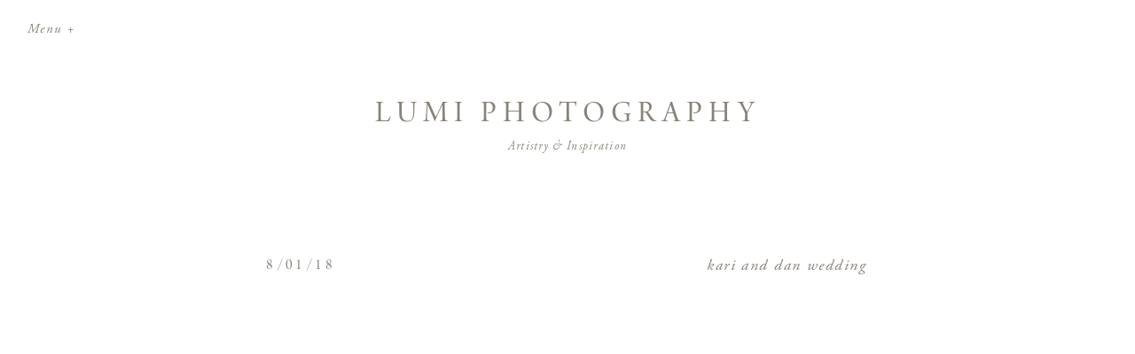

--- FILE ---
content_type: text/html; charset=UTF-8
request_url: https://lumiphotography.com/kari-and-dan/
body_size: 12647
content:
<!DOCTYPE html>
<html lang="en-US" class="d">
<head>
<link rel="stylesheet" type="text/css" href="//lib.showit.co/engine/2.2.4/showit.css" />
<title>kari and dan wedding | lumiphotography.com</title>
<meta name='robots' content='max-image-preview:large' />

            <script data-no-defer="1" data-ezscrex="false" data-cfasync="false" data-pagespeed-no-defer data-cookieconsent="ignore">
                var ctPublicFunctions = {"_ajax_nonce":"91d13599a8","_rest_nonce":"6deef3d2dc","_ajax_url":"\/wp-admin\/admin-ajax.php","_rest_url":"https:\/\/lumiphotography.com\/wp-json\/","data__cookies_type":"native","data__ajax_type":"custom_ajax","data__bot_detector_enabled":1,"data__frontend_data_log_enabled":1,"cookiePrefix":"","wprocket_detected":false,"host_url":"lumiphotography.com","text__ee_click_to_select":"Click to select the whole data","text__ee_original_email":"The complete one is","text__ee_got_it":"Got it","text__ee_blocked":"Blocked","text__ee_cannot_connect":"Cannot connect","text__ee_cannot_decode":"Can not decode email. Unknown reason","text__ee_email_decoder":"CleanTalk email decoder","text__ee_wait_for_decoding":"The magic is on the way!","text__ee_decoding_process":"Please wait a few seconds while we decode the contact data."}
            </script>
        
            <script data-no-defer="1" data-ezscrex="false" data-cfasync="false" data-pagespeed-no-defer data-cookieconsent="ignore">
                var ctPublic = {"_ajax_nonce":"91d13599a8","settings__forms__check_internal":"0","settings__forms__check_external":"0","settings__forms__force_protection":0,"settings__forms__search_test":"0","settings__data__bot_detector_enabled":1,"settings__sfw__anti_crawler":0,"blog_home":"https:\/\/lumiphotography.com\/","pixel__setting":"3","pixel__enabled":false,"pixel__url":"https:\/\/moderate9-v4.cleantalk.org\/pixel\/196fe822dc6873127d22d21298e7047a.gif","data__email_check_before_post":"1","data__email_check_exist_post":1,"data__cookies_type":"native","data__key_is_ok":true,"data__visible_fields_required":true,"wl_brandname":"Anti-Spam by CleanTalk","wl_brandname_short":"CleanTalk","ct_checkjs_key":1265443537,"emailEncoderPassKey":"e424aea8074d9a92416d2fdf58ff96f7","bot_detector_forms_excluded":"W10=","advancedCacheExists":false,"varnishCacheExists":false,"wc_ajax_add_to_cart":false}
            </script>
        <link rel='dns-prefetch' href='//fd.cleantalk.org' />
<link rel="alternate" type="application/rss+xml" title="lumiphotography.com &raquo; Feed" href="https://lumiphotography.com/feed/" />
<link rel="alternate" type="application/rss+xml" title="lumiphotography.com &raquo; Comments Feed" href="https://lumiphotography.com/comments/feed/" />
<script type="text/javascript">
/* <![CDATA[ */
window._wpemojiSettings = {"baseUrl":"https:\/\/s.w.org\/images\/core\/emoji\/16.0.1\/72x72\/","ext":".png","svgUrl":"https:\/\/s.w.org\/images\/core\/emoji\/16.0.1\/svg\/","svgExt":".svg","source":{"concatemoji":"https:\/\/lumiphotography.com\/wp-includes\/js\/wp-emoji-release.min.js?ver=6.8.3"}};
/*! This file is auto-generated */
!function(s,n){var o,i,e;function c(e){try{var t={supportTests:e,timestamp:(new Date).valueOf()};sessionStorage.setItem(o,JSON.stringify(t))}catch(e){}}function p(e,t,n){e.clearRect(0,0,e.canvas.width,e.canvas.height),e.fillText(t,0,0);var t=new Uint32Array(e.getImageData(0,0,e.canvas.width,e.canvas.height).data),a=(e.clearRect(0,0,e.canvas.width,e.canvas.height),e.fillText(n,0,0),new Uint32Array(e.getImageData(0,0,e.canvas.width,e.canvas.height).data));return t.every(function(e,t){return e===a[t]})}function u(e,t){e.clearRect(0,0,e.canvas.width,e.canvas.height),e.fillText(t,0,0);for(var n=e.getImageData(16,16,1,1),a=0;a<n.data.length;a++)if(0!==n.data[a])return!1;return!0}function f(e,t,n,a){switch(t){case"flag":return n(e,"\ud83c\udff3\ufe0f\u200d\u26a7\ufe0f","\ud83c\udff3\ufe0f\u200b\u26a7\ufe0f")?!1:!n(e,"\ud83c\udde8\ud83c\uddf6","\ud83c\udde8\u200b\ud83c\uddf6")&&!n(e,"\ud83c\udff4\udb40\udc67\udb40\udc62\udb40\udc65\udb40\udc6e\udb40\udc67\udb40\udc7f","\ud83c\udff4\u200b\udb40\udc67\u200b\udb40\udc62\u200b\udb40\udc65\u200b\udb40\udc6e\u200b\udb40\udc67\u200b\udb40\udc7f");case"emoji":return!a(e,"\ud83e\udedf")}return!1}function g(e,t,n,a){var r="undefined"!=typeof WorkerGlobalScope&&self instanceof WorkerGlobalScope?new OffscreenCanvas(300,150):s.createElement("canvas"),o=r.getContext("2d",{willReadFrequently:!0}),i=(o.textBaseline="top",o.font="600 32px Arial",{});return e.forEach(function(e){i[e]=t(o,e,n,a)}),i}function t(e){var t=s.createElement("script");t.src=e,t.defer=!0,s.head.appendChild(t)}"undefined"!=typeof Promise&&(o="wpEmojiSettingsSupports",i=["flag","emoji"],n.supports={everything:!0,everythingExceptFlag:!0},e=new Promise(function(e){s.addEventListener("DOMContentLoaded",e,{once:!0})}),new Promise(function(t){var n=function(){try{var e=JSON.parse(sessionStorage.getItem(o));if("object"==typeof e&&"number"==typeof e.timestamp&&(new Date).valueOf()<e.timestamp+604800&&"object"==typeof e.supportTests)return e.supportTests}catch(e){}return null}();if(!n){if("undefined"!=typeof Worker&&"undefined"!=typeof OffscreenCanvas&&"undefined"!=typeof URL&&URL.createObjectURL&&"undefined"!=typeof Blob)try{var e="postMessage("+g.toString()+"("+[JSON.stringify(i),f.toString(),p.toString(),u.toString()].join(",")+"));",a=new Blob([e],{type:"text/javascript"}),r=new Worker(URL.createObjectURL(a),{name:"wpTestEmojiSupports"});return void(r.onmessage=function(e){c(n=e.data),r.terminate(),t(n)})}catch(e){}c(n=g(i,f,p,u))}t(n)}).then(function(e){for(var t in e)n.supports[t]=e[t],n.supports.everything=n.supports.everything&&n.supports[t],"flag"!==t&&(n.supports.everythingExceptFlag=n.supports.everythingExceptFlag&&n.supports[t]);n.supports.everythingExceptFlag=n.supports.everythingExceptFlag&&!n.supports.flag,n.DOMReady=!1,n.readyCallback=function(){n.DOMReady=!0}}).then(function(){return e}).then(function(){var e;n.supports.everything||(n.readyCallback(),(e=n.source||{}).concatemoji?t(e.concatemoji):e.wpemoji&&e.twemoji&&(t(e.twemoji),t(e.wpemoji)))}))}((window,document),window._wpemojiSettings);
/* ]]> */
</script>
<style id='wp-emoji-styles-inline-css' type='text/css'>

	img.wp-smiley, img.emoji {
		display: inline !important;
		border: none !important;
		box-shadow: none !important;
		height: 1em !important;
		width: 1em !important;
		margin: 0 0.07em !important;
		vertical-align: -0.1em !important;
		background: none !important;
		padding: 0 !important;
	}
</style>
<link rel='stylesheet' id='wp-block-library-css' href='https://lumiphotography.com/wp-includes/css/dist/block-library/style.min.css?ver=6.8.3' type='text/css' media='all' />
<style id='classic-theme-styles-inline-css' type='text/css'>
/*! This file is auto-generated */
.wp-block-button__link{color:#fff;background-color:#32373c;border-radius:9999px;box-shadow:none;text-decoration:none;padding:calc(.667em + 2px) calc(1.333em + 2px);font-size:1.125em}.wp-block-file__button{background:#32373c;color:#fff;text-decoration:none}
</style>
<style id='global-styles-inline-css' type='text/css'>
:root{--wp--preset--aspect-ratio--square: 1;--wp--preset--aspect-ratio--4-3: 4/3;--wp--preset--aspect-ratio--3-4: 3/4;--wp--preset--aspect-ratio--3-2: 3/2;--wp--preset--aspect-ratio--2-3: 2/3;--wp--preset--aspect-ratio--16-9: 16/9;--wp--preset--aspect-ratio--9-16: 9/16;--wp--preset--color--black: #000000;--wp--preset--color--cyan-bluish-gray: #abb8c3;--wp--preset--color--white: #ffffff;--wp--preset--color--pale-pink: #f78da7;--wp--preset--color--vivid-red: #cf2e2e;--wp--preset--color--luminous-vivid-orange: #ff6900;--wp--preset--color--luminous-vivid-amber: #fcb900;--wp--preset--color--light-green-cyan: #7bdcb5;--wp--preset--color--vivid-green-cyan: #00d084;--wp--preset--color--pale-cyan-blue: #8ed1fc;--wp--preset--color--vivid-cyan-blue: #0693e3;--wp--preset--color--vivid-purple: #9b51e0;--wp--preset--gradient--vivid-cyan-blue-to-vivid-purple: linear-gradient(135deg,rgba(6,147,227,1) 0%,rgb(155,81,224) 100%);--wp--preset--gradient--light-green-cyan-to-vivid-green-cyan: linear-gradient(135deg,rgb(122,220,180) 0%,rgb(0,208,130) 100%);--wp--preset--gradient--luminous-vivid-amber-to-luminous-vivid-orange: linear-gradient(135deg,rgba(252,185,0,1) 0%,rgba(255,105,0,1) 100%);--wp--preset--gradient--luminous-vivid-orange-to-vivid-red: linear-gradient(135deg,rgba(255,105,0,1) 0%,rgb(207,46,46) 100%);--wp--preset--gradient--very-light-gray-to-cyan-bluish-gray: linear-gradient(135deg,rgb(238,238,238) 0%,rgb(169,184,195) 100%);--wp--preset--gradient--cool-to-warm-spectrum: linear-gradient(135deg,rgb(74,234,220) 0%,rgb(151,120,209) 20%,rgb(207,42,186) 40%,rgb(238,44,130) 60%,rgb(251,105,98) 80%,rgb(254,248,76) 100%);--wp--preset--gradient--blush-light-purple: linear-gradient(135deg,rgb(255,206,236) 0%,rgb(152,150,240) 100%);--wp--preset--gradient--blush-bordeaux: linear-gradient(135deg,rgb(254,205,165) 0%,rgb(254,45,45) 50%,rgb(107,0,62) 100%);--wp--preset--gradient--luminous-dusk: linear-gradient(135deg,rgb(255,203,112) 0%,rgb(199,81,192) 50%,rgb(65,88,208) 100%);--wp--preset--gradient--pale-ocean: linear-gradient(135deg,rgb(255,245,203) 0%,rgb(182,227,212) 50%,rgb(51,167,181) 100%);--wp--preset--gradient--electric-grass: linear-gradient(135deg,rgb(202,248,128) 0%,rgb(113,206,126) 100%);--wp--preset--gradient--midnight: linear-gradient(135deg,rgb(2,3,129) 0%,rgb(40,116,252) 100%);--wp--preset--font-size--small: 13px;--wp--preset--font-size--medium: 20px;--wp--preset--font-size--large: 36px;--wp--preset--font-size--x-large: 42px;--wp--preset--spacing--20: 0.44rem;--wp--preset--spacing--30: 0.67rem;--wp--preset--spacing--40: 1rem;--wp--preset--spacing--50: 1.5rem;--wp--preset--spacing--60: 2.25rem;--wp--preset--spacing--70: 3.38rem;--wp--preset--spacing--80: 5.06rem;--wp--preset--shadow--natural: 6px 6px 9px rgba(0, 0, 0, 0.2);--wp--preset--shadow--deep: 12px 12px 50px rgba(0, 0, 0, 0.4);--wp--preset--shadow--sharp: 6px 6px 0px rgba(0, 0, 0, 0.2);--wp--preset--shadow--outlined: 6px 6px 0px -3px rgba(255, 255, 255, 1), 6px 6px rgba(0, 0, 0, 1);--wp--preset--shadow--crisp: 6px 6px 0px rgba(0, 0, 0, 1);}:where(.is-layout-flex){gap: 0.5em;}:where(.is-layout-grid){gap: 0.5em;}body .is-layout-flex{display: flex;}.is-layout-flex{flex-wrap: wrap;align-items: center;}.is-layout-flex > :is(*, div){margin: 0;}body .is-layout-grid{display: grid;}.is-layout-grid > :is(*, div){margin: 0;}:where(.wp-block-columns.is-layout-flex){gap: 2em;}:where(.wp-block-columns.is-layout-grid){gap: 2em;}:where(.wp-block-post-template.is-layout-flex){gap: 1.25em;}:where(.wp-block-post-template.is-layout-grid){gap: 1.25em;}.has-black-color{color: var(--wp--preset--color--black) !important;}.has-cyan-bluish-gray-color{color: var(--wp--preset--color--cyan-bluish-gray) !important;}.has-white-color{color: var(--wp--preset--color--white) !important;}.has-pale-pink-color{color: var(--wp--preset--color--pale-pink) !important;}.has-vivid-red-color{color: var(--wp--preset--color--vivid-red) !important;}.has-luminous-vivid-orange-color{color: var(--wp--preset--color--luminous-vivid-orange) !important;}.has-luminous-vivid-amber-color{color: var(--wp--preset--color--luminous-vivid-amber) !important;}.has-light-green-cyan-color{color: var(--wp--preset--color--light-green-cyan) !important;}.has-vivid-green-cyan-color{color: var(--wp--preset--color--vivid-green-cyan) !important;}.has-pale-cyan-blue-color{color: var(--wp--preset--color--pale-cyan-blue) !important;}.has-vivid-cyan-blue-color{color: var(--wp--preset--color--vivid-cyan-blue) !important;}.has-vivid-purple-color{color: var(--wp--preset--color--vivid-purple) !important;}.has-black-background-color{background-color: var(--wp--preset--color--black) !important;}.has-cyan-bluish-gray-background-color{background-color: var(--wp--preset--color--cyan-bluish-gray) !important;}.has-white-background-color{background-color: var(--wp--preset--color--white) !important;}.has-pale-pink-background-color{background-color: var(--wp--preset--color--pale-pink) !important;}.has-vivid-red-background-color{background-color: var(--wp--preset--color--vivid-red) !important;}.has-luminous-vivid-orange-background-color{background-color: var(--wp--preset--color--luminous-vivid-orange) !important;}.has-luminous-vivid-amber-background-color{background-color: var(--wp--preset--color--luminous-vivid-amber) !important;}.has-light-green-cyan-background-color{background-color: var(--wp--preset--color--light-green-cyan) !important;}.has-vivid-green-cyan-background-color{background-color: var(--wp--preset--color--vivid-green-cyan) !important;}.has-pale-cyan-blue-background-color{background-color: var(--wp--preset--color--pale-cyan-blue) !important;}.has-vivid-cyan-blue-background-color{background-color: var(--wp--preset--color--vivid-cyan-blue) !important;}.has-vivid-purple-background-color{background-color: var(--wp--preset--color--vivid-purple) !important;}.has-black-border-color{border-color: var(--wp--preset--color--black) !important;}.has-cyan-bluish-gray-border-color{border-color: var(--wp--preset--color--cyan-bluish-gray) !important;}.has-white-border-color{border-color: var(--wp--preset--color--white) !important;}.has-pale-pink-border-color{border-color: var(--wp--preset--color--pale-pink) !important;}.has-vivid-red-border-color{border-color: var(--wp--preset--color--vivid-red) !important;}.has-luminous-vivid-orange-border-color{border-color: var(--wp--preset--color--luminous-vivid-orange) !important;}.has-luminous-vivid-amber-border-color{border-color: var(--wp--preset--color--luminous-vivid-amber) !important;}.has-light-green-cyan-border-color{border-color: var(--wp--preset--color--light-green-cyan) !important;}.has-vivid-green-cyan-border-color{border-color: var(--wp--preset--color--vivid-green-cyan) !important;}.has-pale-cyan-blue-border-color{border-color: var(--wp--preset--color--pale-cyan-blue) !important;}.has-vivid-cyan-blue-border-color{border-color: var(--wp--preset--color--vivid-cyan-blue) !important;}.has-vivid-purple-border-color{border-color: var(--wp--preset--color--vivid-purple) !important;}.has-vivid-cyan-blue-to-vivid-purple-gradient-background{background: var(--wp--preset--gradient--vivid-cyan-blue-to-vivid-purple) !important;}.has-light-green-cyan-to-vivid-green-cyan-gradient-background{background: var(--wp--preset--gradient--light-green-cyan-to-vivid-green-cyan) !important;}.has-luminous-vivid-amber-to-luminous-vivid-orange-gradient-background{background: var(--wp--preset--gradient--luminous-vivid-amber-to-luminous-vivid-orange) !important;}.has-luminous-vivid-orange-to-vivid-red-gradient-background{background: var(--wp--preset--gradient--luminous-vivid-orange-to-vivid-red) !important;}.has-very-light-gray-to-cyan-bluish-gray-gradient-background{background: var(--wp--preset--gradient--very-light-gray-to-cyan-bluish-gray) !important;}.has-cool-to-warm-spectrum-gradient-background{background: var(--wp--preset--gradient--cool-to-warm-spectrum) !important;}.has-blush-light-purple-gradient-background{background: var(--wp--preset--gradient--blush-light-purple) !important;}.has-blush-bordeaux-gradient-background{background: var(--wp--preset--gradient--blush-bordeaux) !important;}.has-luminous-dusk-gradient-background{background: var(--wp--preset--gradient--luminous-dusk) !important;}.has-pale-ocean-gradient-background{background: var(--wp--preset--gradient--pale-ocean) !important;}.has-electric-grass-gradient-background{background: var(--wp--preset--gradient--electric-grass) !important;}.has-midnight-gradient-background{background: var(--wp--preset--gradient--midnight) !important;}.has-small-font-size{font-size: var(--wp--preset--font-size--small) !important;}.has-medium-font-size{font-size: var(--wp--preset--font-size--medium) !important;}.has-large-font-size{font-size: var(--wp--preset--font-size--large) !important;}.has-x-large-font-size{font-size: var(--wp--preset--font-size--x-large) !important;}
:where(.wp-block-post-template.is-layout-flex){gap: 1.25em;}:where(.wp-block-post-template.is-layout-grid){gap: 1.25em;}
:where(.wp-block-columns.is-layout-flex){gap: 2em;}:where(.wp-block-columns.is-layout-grid){gap: 2em;}
:root :where(.wp-block-pullquote){font-size: 1.5em;line-height: 1.6;}
</style>
<link rel='stylesheet' id='cleantalk-public-css-css' href='https://lumiphotography.com/wp-content/plugins/cleantalk-spam-protect/css/cleantalk-public.min.css?ver=6.67_1762383432' type='text/css' media='all' />
<link rel='stylesheet' id='cleantalk-email-decoder-css-css' href='https://lumiphotography.com/wp-content/plugins/cleantalk-spam-protect/css/cleantalk-email-decoder.min.css?ver=6.67_1762383432' type='text/css' media='all' />
<script type="text/javascript" src="https://lumiphotography.com/wp-content/plugins/cleantalk-spam-protect/js/apbct-public-bundle.min.js?ver=6.67_1762383432" id="apbct-public-bundle.min-js-js"></script>
<script type="text/javascript" src="https://fd.cleantalk.org/ct-bot-detector-wrapper.js?ver=6.67" id="ct_bot_detector-js" defer="defer" data-wp-strategy="defer"></script>
<script type="text/javascript" src="https://lumiphotography.com/wp-includes/js/jquery/jquery.min.js?ver=3.7.1" id="jquery-core-js"></script>
<script type="text/javascript" src="https://lumiphotography.com/wp-includes/js/jquery/jquery-migrate.min.js?ver=3.4.1" id="jquery-migrate-js"></script>
<script type="text/javascript" src="https://lumiphotography.com/wp-content/plugins/showit/public/js/showit.js?ver=1765982834" id="si-script-js"></script>
<link rel="https://api.w.org/" href="https://lumiphotography.com/wp-json/" /><link rel="alternate" title="JSON" type="application/json" href="https://lumiphotography.com/wp-json/wp/v2/pages/635" /><link rel="EditURI" type="application/rsd+xml" title="RSD" href="https://lumiphotography.com/xmlrpc.php?rsd" />
<link rel="canonical" href="https://lumiphotography.com/kari-and-dan/" />
<link rel='shortlink' href='https://lumiphotography.com/?p=635' />
<link rel="alternate" title="oEmbed (JSON)" type="application/json+oembed" href="https://lumiphotography.com/wp-json/oembed/1.0/embed?url=https%3A%2F%2Flumiphotography.com%2Fkari-and-dan%2F" />
<link rel="alternate" title="oEmbed (XML)" type="text/xml+oembed" href="https://lumiphotography.com/wp-json/oembed/1.0/embed?url=https%3A%2F%2Flumiphotography.com%2Fkari-and-dan%2F&#038;format=xml" />
<style type="text/css">.recentcomments a{display:inline !important;padding:0 !important;margin:0 !important;}</style>
<meta charset="UTF-8" />
<meta name="viewport" content="width=device-width, initial-scale=1" />
<link rel="preconnect" href="https://static.showit.co" />


<link rel="preconnect" href="https://fonts.googleapis.com">
<link rel="preconnect" href="https://fonts.gstatic.com" crossorigin>
<link href="https://fonts.googleapis.com/css?family=Quattrocento+Sans:400" rel="stylesheet" type="text/css"/>
<style>
@font-face{font-family:Adobe Garamond Pro Italic;src:url('//static.showit.co/file/d9c1Dvg5S_-2b02CqkTFAA/shared/agaramondpro-italic_gdi.woff');}
@font-face{font-family:Arno Pro;src:url('//static.showit.co/file/bBlPi4l-TliC03ifJraHgw/shared/arnopro-display_gdi.woff');}
</style>
<script id="init_data" type="application/json">
{"mobile":{"w":320},"desktop":{"w":1200,"bgFillType":"color","bgColor":"colors-7"},"sid":"smiarcebsmymlnfz_qa0hg","break":768,"assetURL":"//static.showit.co","contactFormId":"76371/186669","cfAction":"aHR0cHM6Ly9jbGllbnRzZXJ2aWNlLnNob3dpdC5jby9jb250YWN0Zm9ybQ==","sgAction":"aHR0cHM6Ly9jbGllbnRzZXJ2aWNlLnNob3dpdC5jby9zb2NpYWxncmlk","blockData":[{"slug":"menu-open-1","visible":"a","states":[],"d":{"h":391,"w":1200,"locking":{"side":"t"},"stateTrIn":{"duration":1},"stateTrOut":{"duration":1},"bgFillType":"color","bgColor":"#000000:0","bgMediaType":"none"},"m":{"h":500,"w":320,"locking":{"side":"t"},"nature":"wH","stateTrIn":{"duration":1},"stateTrOut":{"duration":1},"bgFillType":"color","bgColor":"#FFFFFF","bgMediaType":"none"}},{"slug":"menu-closed-1","visible":"a","states":[],"d":{"h":64,"w":1200,"locking":{"side":"t"},"stateTrIn":{"duration":1},"stateTrOut":{"duration":1},"bgFillType":"color","bgColor":"#000000:0","bgMediaType":"none"},"m":{"h":45,"w":320,"locking":{"side":"t"},"stateTrIn":{"duration":1},"stateTrOut":{"duration":1},"bgFillType":"color","bgColor":"#FFFFFF","bgMediaType":"none"}},{"slug":"blog-header","visible":"a","states":[],"d":{"h":213,"w":1200,"bgFillType":"color","bgColor":"#FFFFFF","bgMediaType":"none"},"m":{"h":220,"w":320,"bgFillType":"color","bgColor":"#FFFFFF","bgMediaType":"none"}},{"slug":"title","visible":"a","states":[],"d":{"h":97,"w":1200,"nature":"dH","bgFillType":"color","bgColor":"#FFFFFF","bgMediaType":"none"},"m":{"h":57,"w":320,"nature":"dH","bgFillType":"color","bgColor":"#FFFFFF","bgMediaType":"none"}},{"slug":"content-area","visible":"a","states":[],"d":{"h":652,"w":1200,"nature":"dH","bgFillType":"color","bgColor":"#FFFFFF","bgMediaType":"none"},"m":{"h":397,"w":320,"nature":"dH","bgFillType":"color","bgColor":"#FFFFFF","bgMediaType":"none"}},{"slug":"open-post","visible":"a","states":[],"d":{"h":148,"w":1200,"bgFillType":"color","bgColor":"#FFFFFF","bgMediaType":"none"},"m":{"h":87,"w":320,"bgFillType":"color","bgColor":"#FFFFFF","bgMediaType":"none"}},{"slug":"adjacent-posts","visible":"a","states":[],"d":{"h":116,"w":1200,"bgFillType":"color","bgColor":"#FFFFFF","bgMediaType":"none"},"m":{"h":104,"w":320,"bgFillType":"color","bgColor":"#FFFFFF","bgMediaType":"none"}},{"slug":"instagram","visible":"a","states":[],"d":{"h":690,"w":1200,"bgFillType":"color","bgColor":"#FFFFFF","bgMediaType":"none"},"m":{"h":578,"w":320,"bgFillType":"color","bgColor":"#FFFFFF","bgMediaType":"none"}},{"slug":"blog-footer","visible":"a","states":[],"d":{"h":231,"w":1200,"nature":"dH","bgFillType":"color","bgColor":"colors-5:20","bgMediaType":"none"},"m":{"h":442,"w":320,"bgFillType":"color","bgColor":"colors-5:20","bgMediaType":"none"}},{"slug":"credit","visible":"a","states":[],"d":{"h":43,"w":1200,"bgFillType":"color","bgColor":"colors-5:20","bgMediaType":"none"},"m":{"h":87,"w":320,"bgFillType":"color","bgColor":"colors-5:20","bgMediaType":"none"}}],"elementData":[{"type":"text","visible":"a","id":"menu-open-1_0","blockId":"menu-open-1","m":{"x":65,"y":150,"w":188,"h":30,"a":0},"d":{"x":30.613,"y":106.667,"w":138.001,"h":25.01,"a":0,"lockH":"l"}},{"type":"text","visible":"a","id":"menu-open-1_1","blockId":"menu-open-1","m":{"x":66,"y":189,"w":188,"h":30,"a":0},"d":{"x":30.613,"y":135.564,"w":138.001,"h":25.01,"a":0,"lockH":"l"}},{"type":"text","visible":"a","id":"menu-open-1_2","blockId":"menu-open-1","m":{"x":66,"y":228,"w":188,"h":30,"a":0},"d":{"x":30.613,"y":164.46,"w":138.001,"h":25.01,"a":0,"lockH":"l"}},{"type":"text","visible":"a","id":"menu-open-1_3","blockId":"menu-open-1","m":{"x":66,"y":268,"w":188,"h":30,"a":0},"d":{"x":30.613,"y":193.357,"w":138.001,"h":25.01,"a":0,"lockH":"l"}},{"type":"text","visible":"a","id":"menu-open-1_4","blockId":"menu-open-1","m":{"x":66,"y":346,"w":188,"h":30,"a":0},"d":{"x":30.613,"y":222.254,"w":138.001,"h":25.01,"a":0,"lockH":"l"}},{"type":"text","visible":"a","id":"menu-open-1_5","blockId":"menu-open-1","m":{"x":66,"y":385,"w":188,"h":30,"a":0},"d":{"x":30.613,"y":280.047,"w":138.001,"h":25.01,"a":0,"lockH":"l"}},{"type":"text","visible":"a","id":"menu-open-1_6","blockId":"menu-open-1","m":{"x":66,"y":424,"w":188,"h":30,"a":0},"d":{"x":30.613,"y":308.944,"w":138.001,"h":25.01,"a":0,"lockH":"l"}},{"type":"text","visible":"a","id":"menu-open-1_9","blockId":"menu-open-1","m":{"x":44,"y":48,"w":232,"h":62,"a":0},"d":{"x":31,"y":74,"w":297,"h":24,"a":0,"lockH":"l"}},{"type":"text","visible":"a","id":"menu-open-1_10","blockId":"menu-open-1","m":{"x":66,"y":307,"w":188,"h":30,"a":0},"d":{"x":31,"y":251,"w":179,"h":25,"a":0,"lockH":"l"}},{"type":"icon","visible":"a","id":"menu-open-1_11","blockId":"menu-open-1","m":{"x":5.749,"y":7.001,"w":33,"h":33,"a":0,"lockV":"t"},"d":{"x":25.613,"y":20.222,"w":29.003,"h":29.003,"a":0,"o":30,"lockH":"l"},"pc":[{"type":"hide","block":"menu-open-1"},{"type":"show","block":"menu-closed-1"}]},{"type":"text","visible":"a","id":"menu-closed-1_0","blockId":"menu-closed-1","m":{"x":15.75,"y":15,"w":64.009,"h":15,"a":0},"d":{"x":30.613,"y":25.495,"w":138.001,"h":25.01,"a":0,"lockH":"l"},"pc":[{"type":"show","block":"menu-open-1"},{"type":"hide","block":"menu-closed-1"}]},{"type":"text","visible":"a","id":"blog-header_0","blockId":"blog-header","m":{"x":34,"y":51,"w":252,"h":64,"a":0},"d":{"x":343,"y":111,"w":514,"h":55,"a":0}},{"type":"text","visible":"a","id":"blog-header_1","blockId":"blog-header","m":{"x":67,"y":128,"w":186,"h":29,"a":0},"d":{"x":505.994,"y":159.301,"w":188.012,"h":19.002,"a":0}},{"type":"svg","visible":"m","id":"blog-header_2","blockId":"blog-header","m":{"x":126,"y":149,"w":57,"h":27,"a":0},"d":{"x":563.672,"y":474.582,"w":62,"h":45,"a":2},"c":{"key":"OSJWKHTDSUGZbB8w_OCoIg/shared/laurel-07.svg","aspect_ratio":2.1}},{"type":"text","visible":"a","id":"title_0","blockId":"title","m":{"x":36.274,"y":28.818,"w":236.002,"h":23.014,"a":0},"d":{"x":385,"y":78,"w":552,"h":18,"a":0}},{"type":"text","visible":"a","id":"title_1","blockId":"title","m":{"x":103.275,"y":-0.728,"w":102,"h":17,"a":0},"d":{"x":260.231,"y":79,"w":142,"h":18,"a":0}},{"type":"text","visible":"a","id":"content-area_0","blockId":"content-area","m":{"x":25,"y":233,"w":270,"h":140,"a":0},"d":{"x":260,"y":18,"w":680,"h":87,"a":0}},{"type":"graphic","visible":"a","id":"content-area_1","blockId":"content-area","m":{"x":25,"y":6,"w":270,"h":203.014,"a":0},"d":{"x":260,"y":126,"w":680,"h":508,"a":0},"c":{"key":"-sxjRrumTYWSG4Ns4k8a6g/shared/erich_mcvey-tonic_site_shop-053.jpg","aspect_ratio":1.34384}},{"type":"text","visible":"a","id":"open-post_0","blockId":"open-post","m":{"x":15,"y":6.995,"w":292.011,"h":28.011,"a":0},"d":{"x":468.996,"y":22.996,"w":262.008,"h":21.008,"a":0}},{"type":"text","visible":"a","id":"adjacent-posts_0","blockId":"adjacent-posts","m":{"x":24.796,"y":46.723,"w":117.003,"h":14.009,"a":0},"d":{"x":257.327,"y":61,"w":298.002,"h":19,"a":0}},{"type":"text","visible":"a","id":"adjacent-posts_1","blockId":"adjacent-posts","m":{"x":177.522,"y":46.723,"w":117.003,"h":14.009,"a":0},"d":{"x":682.019,"y":61,"w":255.002,"h":19,"a":0}},{"type":"simple","visible":"a","id":"adjacent-posts_2","blockId":"adjacent-posts","m":{"x":25,"y":14.773,"w":270,"h":1,"a":0},"d":{"x":260,"y":17,"w":680,"h":1,"a":0}},{"type":"text","visible":"a","id":"instagram_5","blockId":"instagram","m":{"x":82,"y":253,"w":156,"h":17,"a":0},"d":{"x":510,"y":366,"w":181,"h":19,"a":0}},{"type":"text","visible":"a","id":"instagram_6","blockId":"instagram","m":{"x":44,"y":216,"w":232,"h":31,"a":0},"d":{"x":417,"y":318,"w":366,"h":36,"a":0}},{"type":"text","visible":"a","id":"instagram_7","blockId":"instagram","m":{"x":79,"y":318,"w":162,"h":111,"a":0},"d":{"x":448,"y":445,"w":304,"h":58,"a":0}},{"type":"text","visible":"a","id":"blog-footer_0","blockId":"blog-footer","m":{"x":101.499,"y":44.905,"w":117.003,"h":14.009,"a":0},"d":{"x":552.999,"y":49,"w":94.002,"h":19,"a":0}},{"type":"text","visible":"d","id":"blog-footer_1","blockId":"blog-footer","m":{"x":114.499,"y":60.905,"w":117.003,"h":14.009,"a":0},"d":{"x":309.75,"y":49,"w":104.002,"h":19,"a":0}},{"type":"text","visible":"a","id":"blog-footer_2","blockId":"blog-footer","m":{"x":101.499,"y":72.905,"w":117.003,"h":20.009,"a":0},"d":{"x":537.499,"y":76,"w":125.002,"h":22,"a":0}},{"type":"text","visible":"d","id":"blog-footer_3","blockId":"blog-footer","m":{"x":74.499,"y":332.905,"w":117.003,"h":14.009,"a":0},"d":{"x":299.25,"y":76,"w":125.002,"h":22,"a":0}},{"type":"text","visible":"d","id":"blog-footer_4","blockId":"blog-footer","m":{"x":71.499,"y":308.905,"w":117.003,"h":14.009,"a":0},"d":{"x":299.25,"y":98,"w":125.002,"h":22,"a":0}},{"type":"text","visible":"d","id":"blog-footer_5","blockId":"blog-footer","m":{"x":69.499,"y":281.905,"w":117.003,"h":14.009,"a":0},"d":{"x":299.25,"y":120,"w":125.002,"h":22,"a":0}},{"type":"text","visible":"d","id":"blog-footer_6","blockId":"blog-footer","m":{"x":67.499,"y":259.905,"w":117.003,"h":14.009,"a":0},"d":{"x":299.25,"y":143,"w":125.002,"h":22,"a":0}},{"type":"text","visible":"d","id":"blog-footer_7","blockId":"blog-footer","m":{"x":58.499,"y":233.905,"w":117.003,"h":14.009,"a":0},"d":{"x":299.25,"y":165,"w":125.002,"h":22,"a":0}},{"type":"text","visible":"d","id":"blog-footer_8","blockId":"blog-footer","m":{"x":56.499,"y":205.905,"w":117.003,"h":14.009,"a":0},"d":{"x":299.25,"y":187,"w":125.002,"h":22,"a":0}},{"type":"text","visible":"a","id":"blog-footer_9","blockId":"blog-footer","m":{"x":101.999,"y":327.905,"w":117.003,"h":14.009,"a":0},"d":{"x":804.625,"y":141,"w":79.002,"h":19,"a":0}},{"type":"simple","visible":"a","id":"blog-footer_10","blockId":"blog-footer","m":{"x":48,"y":270.85,"w":224,"h":27.3,"a":0},"d":{"x":779.621,"y":77,"w":129.01,"h":21.01,"a":0,"o":100}},{"type":"text","visible":"a","id":"blog-footer_11","blockId":"blog-footer","m":{"x":54,"y":275.85,"w":212.003,"h":17,"a":0},"d":{"x":785.624,"y":81,"w":117.003,"h":13,"a":0}},{"type":"text","visible":"a","id":"blog-footer_12","blockId":"blog-footer","m":{"x":101.499,"y":237.905,"w":117.003,"h":14.009,"a":0},"d":{"x":763.625,"y":49,"w":161.002,"h":19,"a":0}},{"type":"icon","visible":"a","id":"blog-footer_13","blockId":"blog-footer","m":{"x":126.951,"y":360,"w":22.83,"h":23.351,"a":0},"d":{"x":819.599,"y":169.494,"w":15.994,"h":15.862,"a":0}},{"type":"icon","visible":"a","id":"blog-footer_14","blockId":"blog-footer","m":{"x":170,"y":362,"w":20.489,"h":18.772,"a":0},"d":{"x":856,"y":170.494,"w":11.556,"h":12.35,"a":0}},{"type":"text","visible":"a","id":"blog-footer_15","blockId":"blog-footer","m":{"x":101.499,"y":96.505,"w":117.003,"h":20.009,"a":0},"d":{"x":537.499,"y":98,"w":125.002,"h":22,"a":0}},{"type":"text","visible":"a","id":"blog-footer_16","blockId":"blog-footer","m":{"x":101.499,"y":120.105,"w":117.003,"h":20.009,"a":0},"d":{"x":537.499,"y":120,"w":125.002,"h":22,"a":0}},{"type":"text","visible":"a","id":"blog-footer_17","blockId":"blog-footer","m":{"x":101.499,"y":143.705,"w":117.003,"h":20.009,"a":0},"d":{"x":537.499,"y":143,"w":125.002,"h":22,"a":0}},{"type":"text","visible":"a","id":"blog-footer_18","blockId":"blog-footer","m":{"x":101.499,"y":167.305,"w":117.003,"h":20.009,"a":0},"d":{"x":537.499,"y":165,"w":125.002,"h":22,"a":0}},{"type":"text","visible":"a","id":"blog-footer_19","blockId":"blog-footer","m":{"x":101.499,"y":190.905,"w":117.003,"h":20.009,"a":0},"d":{"x":537.499,"y":187,"w":125.002,"h":22,"a":0}},{"type":"text","visible":"a","id":"credit_0","blockId":"credit","m":{"x":71,"y":57,"w":179,"h":14,"a":0},"d":{"x":489,"y":15,"w":223,"h":19,"a":0}}]}
</script>
<link
rel="stylesheet"
type="text/css"
href="https://cdnjs.cloudflare.com/ajax/libs/animate.css/3.4.0/animate.min.css"
/>


<script src="//lib.showit.co/engine/2.2.4/showit-lib.min.js"></script>
<script src="//lib.showit.co/engine/2.2.4/showit.min.js"></script>
<script>

function initPage(){

}
</script>

<style id="si-page-css">
html.m {background-color:rgba(255,255,255,1);}
html.d {background-color:rgba(255,255,255,1);}
.d .st-d-title,.d .se-wpt h1 {color:rgba(137,130,120,1);text-transform:uppercase;letter-spacing:0.2em;font-size:29px;text-align:center;font-family:'Arno Pro';font-weight:400;font-style:normal;}
.d .se-wpt h1 {margin-bottom:30px;}
.d .st-d-title.se-rc a {color:rgba(137,130,120,1);}
.d .st-d-title.se-rc a:hover {text-decoration:underline;color:rgba(137,130,120,1);opacity:0.8;}
.m .st-m-title,.m .se-wpt h1 {color:rgba(137,130,120,1);text-transform:uppercase;letter-spacing:0.2em;font-size:22px;text-align:center;font-family:'Arno Pro';font-weight:400;font-style:normal;}
.m .se-wpt h1 {margin-bottom:20px;}
.m .st-m-title.se-rc a {color:rgba(137,130,120,1);}
.m .st-m-title.se-rc a:hover {text-decoration:underline;color:rgba(137,130,120,1);opacity:0.8;}
.d .st-d-heading,.d .se-wpt h2 {color:rgba(255,255,255,1);font-size:26px;}
.d .se-wpt h2 {margin-bottom:24px;}
.d .st-d-heading.se-rc a {color:rgba(255,255,255,1);}
.d .st-d-heading.se-rc a:hover {text-decoration:underline;color:rgba(255,255,255,1);opacity:0.8;}
.m .st-m-heading,.m .se-wpt h2 {color:rgba(255,255,255,1);font-size:24px;}
.m .se-wpt h2 {margin-bottom:20px;}
.m .st-m-heading.se-rc a {color:rgba(255,255,255,1);}
.m .st-m-heading.se-rc a:hover {text-decoration:underline;color:rgba(255,255,255,1);opacity:0.8;}
.d .st-d-subheading,.d .se-wpt h3 {color:rgba(137,130,120,1);letter-spacing:0.1em;font-size:13px;text-align:center;font-family:'Adobe Garamond Pro Italic';font-weight:400;font-style:normal;}
.d .se-wpt h3 {margin-bottom:18px;}
.d .st-d-subheading.se-rc a {color:rgba(137,130,120,1);}
.d .st-d-subheading.se-rc a:hover {text-decoration:underline;color:rgba(137,130,120,1);opacity:0.8;}
.m .st-m-subheading,.m .se-wpt h3 {color:rgba(137,130,120,1);letter-spacing:0.1em;font-size:12px;text-align:center;font-family:'Adobe Garamond Pro Italic';font-weight:400;font-style:normal;}
.m .se-wpt h3 {margin-bottom:18px;}
.m .st-m-subheading.se-rc a {color:rgba(137,130,120,1);}
.m .st-m-subheading.se-rc a:hover {text-decoration:underline;color:rgba(137,130,120,1);opacity:0.8;}
.d .st-d-paragraph {color:rgba(137,130,120,1);line-height:1.9;letter-spacing:0.1em;font-size:12px;text-align:justify;font-family:'Quattrocento Sans';font-weight:400;font-style:normal;}
.d .se-wpt p {margin-bottom:20px;}
.d .st-d-paragraph.se-rc a {color:rgba(137,130,120,1);}
.d .st-d-paragraph.se-rc a:hover {text-decoration:underline;color:rgba(137,130,120,1);opacity:0.8;}
.m .st-m-paragraph {color:rgba(137,130,120,1);line-height:1.8;letter-spacing:0.1em;font-size:12px;text-align:justify;font-family:'Quattrocento Sans';font-weight:400;font-style:normal;}
.m .se-wpt p {margin-bottom:20px;}
.m .st-m-paragraph.se-rc a {color:rgba(137,130,120,1);}
.m .st-m-paragraph.se-rc a:hover {text-decoration:underline;color:rgba(137,130,120,1);opacity:0.8;}
.sib-menu-open-1 {z-index:5;}
.m .sib-menu-open-1 {height:500px;display:none;}
.d .sib-menu-open-1 {height:391px;display:none;}
.m .sib-menu-open-1 .ss-bg {background-color:rgba(255,255,255,1);}
.d .sib-menu-open-1 .ss-bg {background-color:rgba(0,0,0,0);}
.m .sib-menu-open-1.sb-nm-wH .sc {height:500px;}
.d .sie-menu-open-1_0 {left:30.613px;top:106.667px;width:138.001px;height:25.01px;}
.m .sie-menu-open-1_0 {left:65px;top:150px;width:188px;height:30px;}
.d .sie-menu-open-1_0-text {font-size:14px;text-align:left;}
.m .sie-menu-open-1_0-text {letter-spacing:0.1em;font-size:17px;text-align:center;}
.d .sie-menu-open-1_1 {left:30.613px;top:135.564px;width:138.001px;height:25.01px;}
.m .sie-menu-open-1_1 {left:66px;top:189px;width:188px;height:30px;}
.d .sie-menu-open-1_1-text {font-size:14px;text-align:left;}
.m .sie-menu-open-1_1-text {letter-spacing:0.1em;font-size:17px;text-align:center;}
.d .sie-menu-open-1_2 {left:30.613px;top:164.46px;width:138.001px;height:25.01px;}
.m .sie-menu-open-1_2 {left:66px;top:228px;width:188px;height:30px;}
.d .sie-menu-open-1_2-text {font-size:14px;text-align:left;}
.m .sie-menu-open-1_2-text {letter-spacing:0.1em;font-size:17px;text-align:center;}
.d .sie-menu-open-1_3 {left:30.613px;top:193.357px;width:138.001px;height:25.01px;}
.m .sie-menu-open-1_3 {left:66px;top:268px;width:188px;height:30px;}
.d .sie-menu-open-1_3-text {font-size:14px;text-align:left;}
.m .sie-menu-open-1_3-text {letter-spacing:0.1em;font-size:17px;text-align:center;}
.d .sie-menu-open-1_4 {left:30.613px;top:222.254px;width:138.001px;height:25.01px;}
.m .sie-menu-open-1_4 {left:66px;top:346px;width:188px;height:30px;}
.d .sie-menu-open-1_4-text {font-size:14px;text-align:left;}
.m .sie-menu-open-1_4-text {letter-spacing:0.1em;font-size:17px;text-align:center;}
.d .sie-menu-open-1_5 {left:30.613px;top:280.047px;width:138.001px;height:25.01px;}
.m .sie-menu-open-1_5 {left:66px;top:385px;width:188px;height:30px;}
.d .sie-menu-open-1_5-text {font-size:15px;text-align:left;}
.m .sie-menu-open-1_5-text {letter-spacing:0.1em;font-size:17px;text-align:center;}
.d .sie-menu-open-1_6 {left:30.613px;top:308.944px;width:138.001px;height:25.01px;}
.m .sie-menu-open-1_6 {left:66px;top:424px;width:188px;height:30px;}
.d .sie-menu-open-1_6-text {font-size:15px;text-align:left;}
.m .sie-menu-open-1_6-text {letter-spacing:0.1em;font-size:17px;text-align:center;}
.d .sie-menu-open-1_9 {left:31px;top:74px;width:297px;height:24px;}
.m .sie-menu-open-1_9 {left:44px;top:48px;width:232px;height:62px;}
.d .sie-menu-open-1_9-text {color:rgba(137,130,120,1);font-size:17px;text-align:left;}
.m .sie-menu-open-1_9-text {line-height:1.3;font-size:26px;}
.d .sie-menu-open-1_10 {left:31px;top:251px;width:179px;height:25px;}
.m .sie-menu-open-1_10 {left:66px;top:307px;width:188px;height:30px;}
.d .sie-menu-open-1_10-text {font-size:15px;text-align:left;}
.m .sie-menu-open-1_10-text {letter-spacing:0.1em;font-size:17px;text-align:center;}
.d .sie-menu-open-1_11 {left:25.613px;top:20.222px;width:29.003px;height:29.003px;opacity:0.3;}
.m .sie-menu-open-1_11 {left:5.749px;top:7.001px;width:33px;height:33px;}
.d .sie-menu-open-1_11 svg {fill:rgba(198,193,187,1);}
.m .sie-menu-open-1_11 svg {fill:rgba(231,231,221,1);}
.sib-menu-closed-1 {z-index:4;}
.m .sib-menu-closed-1 {height:45px;}
.d .sib-menu-closed-1 {height:64px;}
.m .sib-menu-closed-1 .ss-bg {background-color:rgba(255,255,255,1);}
.d .sib-menu-closed-1 .ss-bg {background-color:rgba(0,0,0,0);}
.d .sie-menu-closed-1_0 {left:30.613px;top:25.495px;width:138.001px;height:25.01px;}
.m .sie-menu-closed-1_0 {left:15.75px;top:15px;width:64.009px;height:15px;}
.d .sie-menu-closed-1_0-text {font-size:15px;text-align:left;}
.m .sie-menu-closed-1_0-text {color:rgba(137,130,120,1);letter-spacing:0.1em;font-size:14px;text-align:left;}
.m .sib-blog-header {height:220px;}
.d .sib-blog-header {height:213px;}
.m .sib-blog-header .ss-bg {background-color:rgba(255,255,255,1);}
.d .sib-blog-header .ss-bg {background-color:rgba(255,255,255,1);}
.d .sie-blog-header_0 {left:343px;top:111px;width:514px;height:55px;}
.m .sie-blog-header_0 {left:34px;top:51px;width:252px;height:64px;}
.d .sie-blog-header_0-text {font-size:35px;}
.m .sie-blog-header_0-text {line-height:1.3;font-size:26px;}
.d .sie-blog-header_1 {left:505.994px;top:159.301px;width:188.012px;height:19.002px;}
.m .sie-blog-header_1 {left:67px;top:128px;width:186px;height:29px;}
.d .sie-blog-header_1-text {text-align:center;}
.d .sie-blog-header_2 {left:563.672px;top:474.582px;width:62px;height:45px;display:none;}
.m .sie-blog-header_2 {left:126px;top:149px;width:57px;height:27px;}
.d .sie-blog-header_2 .se-img {background-repeat:no-repeat;background-position:50%;background-size:contain;border-radius:inherit;}
.m .sie-blog-header_2 .se-img {background-repeat:no-repeat;background-position:50%;background-size:contain;border-radius:inherit;}
.m .sib-title {height:57px;}
.d .sib-title {height:97px;}
.m .sib-title .ss-bg {background-color:rgba(255,255,255,1);}
.d .sib-title .ss-bg {background-color:rgba(255,255,255,1);}
.m .sib-title.sb-nm-dH .sc {height:57px;}
.d .sib-title.sb-nd-dH .sc {height:97px;}
.d .sie-title_0 {left:385px;top:78px;width:552px;height:18px;}
.m .sie-title_0 {left:36.274px;top:28.818px;width:236.002px;height:23.014px;}
.d .sie-title_0-text {letter-spacing:0.08em;font-size:18px;text-align:right;font-family:'Adobe Garamond Pro Italic';font-weight:400;font-style:normal;}
.m .sie-title_0-text {font-size:14px;}
.d .sie-title_1 {left:260.231px;top:79px;width:142px;height:18px;}
.m .sie-title_1 {left:103.275px;top:-0.728px;width:102px;height:17px;}
.d .sie-title_1-text {font-size:17px;text-align:left;font-family:'Arno Pro';font-weight:400;font-style:normal;}
.m .sie-title_1-text {font-size:14px;font-family:'Arno Pro';font-weight:400;font-style:normal;}
.m .sib-content-area {height:397px;}
.d .sib-content-area {height:652px;}
.m .sib-content-area .ss-bg {background-color:rgba(255,255,255,1);}
.d .sib-content-area .ss-bg {background-color:rgba(255,255,255,1);}
.m .sib-content-area.sb-nm-dH .sc {height:397px;}
.d .sib-content-area.sb-nd-dH .sc {height:652px;}
.d .sie-content-area_0 {left:260px;top:18px;width:680px;height:87px;}
.m .sie-content-area_0 {left:25px;top:233px;width:270px;height:140px;}
.d .sie-content-area_0-text {line-height:1.9;letter-spacing:0.1em;font-size:12px;overflow:hidden;}
.m .sie-content-area_0-text {font-size:11px;overflow:hidden;}
.d .sie-content-area_1 {left:260px;top:126px;width:680px;height:508px;}
.m .sie-content-area_1 {left:25px;top:6px;width:270px;height:203.014px;}
.d .sie-content-area_1 .se-img img {object-fit: cover;object-position: 50% 50%;border-radius: inherit;height: 100%;width: 100%;}
.m .sie-content-area_1 .se-img img {object-fit: cover;object-position: 50% 50%;border-radius: inherit;height: 100%;width: 100%;}
.m .sib-open-post {height:87px;}
.d .sib-open-post {height:148px;}
.m .sib-open-post .ss-bg {background-color:rgba(255,255,255,1);}
.d .sib-open-post .ss-bg {background-color:rgba(255,255,255,1);}
.d .sie-open-post_0 {left:468.996px;top:22.996px;width:262.008px;height:21.008px;}
.m .sie-open-post_0 {left:15px;top:6.995px;width:292.011px;height:28.011px;}
.d .sie-open-post_0-text {font-size:18px;text-align:center;}
.m .sie-open-post_0-text {font-size:16px;}
.m .sib-adjacent-posts {height:104px;}
.d .sib-adjacent-posts {height:116px;}
.m .sib-adjacent-posts .ss-bg {background-color:rgba(255,255,255,1);}
.d .sib-adjacent-posts .ss-bg {background-color:rgba(255,255,255,1);}
.d .sie-adjacent-posts_0 {left:257.327px;top:61px;width:298.002px;height:19px;}
.m .sie-adjacent-posts_0 {left:24.796px;top:46.723px;width:117.003px;height:14.009px;}
.d .sie-adjacent-posts_0-text {color:rgba(165,165,165,1);font-size:13px;}
.m .sie-adjacent-posts_0-text {text-align:left;}
.d .sie-adjacent-posts_1 {left:682.019px;top:61px;width:255.002px;height:19px;}
.m .sie-adjacent-posts_1 {left:177.522px;top:46.723px;width:117.003px;height:14.009px;}
.d .sie-adjacent-posts_1-text {color:rgba(165,165,165,1);font-size:13px;text-align:right;}
.m .sie-adjacent-posts_1-text {text-align:right;}
.d .sie-adjacent-posts_2 {left:260px;top:17px;width:680px;height:1px;}
.m .sie-adjacent-posts_2 {left:25px;top:14.773px;width:270px;height:1px;}
.d .sie-adjacent-posts_2 .se-simple:hover {}
.m .sie-adjacent-posts_2 .se-simple:hover {}
.d .sie-adjacent-posts_2 .se-simple {background-color:rgba(137,130,120,0.24);}
.m .sie-adjacent-posts_2 .se-simple {background-color:rgba(137,130,120,0.5);}
.m .sib-instagram {height:578px;}
.d .sib-instagram {height:690px;}
.m .sib-instagram .ss-bg {background-color:rgba(255,255,255,1);}
.d .sib-instagram .ss-bg {background-color:rgba(255,255,255,1);}
.d .sie-instagram_5 {left:510px;top:366px;width:181px;height:19px;}
.m .sie-instagram_5 {left:82px;top:253px;width:156px;height:17px;}
.d .sie-instagram_5-text {font-size:13px;}
.m .sie-instagram_5-text {font-size:13px;}
.d .sie-instagram_6 {left:417px;top:318px;width:366px;height:36px;}
.m .sie-instagram_6 {left:44px;top:216px;width:232px;height:31px;}
.d .sie-instagram_6-text {color:rgba(137,130,120,1);font-size:29px;text-align:center;}
.m .sie-instagram_6-text {line-height:1.3;font-size:18px;}
.d .sie-instagram_7 {left:448px;top:445px;width:304px;height:58px;}
.m .sie-instagram_7 {left:79px;top:318px;width:162px;height:111px;}
.d .sie-instagram_7-text {text-align:center;}
.m .sie-instagram_7-text {text-align:center;}
.m .sib-blog-footer {height:442px;}
.d .sib-blog-footer {height:231px;}
.m .sib-blog-footer .ss-bg {background-color:rgba(198,193,187,0.2);}
.d .sib-blog-footer .ss-bg {background-color:rgba(198,193,187,0.2);}
.d .sib-blog-footer.sb-nd-dH .sc {height:231px;}
.d .sie-blog-footer_0 {left:552.999px;top:49px;width:94.002px;height:19px;}
.m .sie-blog-footer_0 {left:101.499px;top:44.905px;width:117.003px;height:14.009px;}
.d .sie-blog-footer_0-text {text-align:center;}
.m .sie-blog-footer_0-text {text-align:center;}
.d .sie-blog-footer_1 {left:309.75px;top:49px;width:104.002px;height:19px;}
.m .sie-blog-footer_1 {left:114.499px;top:60.905px;width:117.003px;height:14.009px;display:none;}
.d .sie-blog-footer_1-text {text-align:center;}
.m .sie-blog-footer_1-text {text-align:center;}
.d .sie-blog-footer_2 {left:537.499px;top:76px;width:125.002px;height:22px;}
.m .sie-blog-footer_2 {left:101.499px;top:72.905px;width:117.003px;height:20.009px;}
.d .sie-blog-footer_2-text {line-height:1.7;text-align:center;overflow:hidden;}
.m .sie-blog-footer_2-text {line-height:1.6;}
.d .sie-blog-footer_3 {left:299.25px;top:76px;width:125.002px;height:22px;}
.m .sie-blog-footer_3 {left:74.499px;top:332.905px;width:117.003px;height:14.009px;display:none;}
.d .sie-blog-footer_3-text {line-height:1.5;text-align:center;}
.m .sie-blog-footer_3-text {font-size:8px;text-align:center;}
.d .sie-blog-footer_4 {left:299.25px;top:98px;width:125.002px;height:22px;}
.m .sie-blog-footer_4 {left:71.499px;top:308.905px;width:117.003px;height:14.009px;display:none;}
.d .sie-blog-footer_4-text {line-height:1.5;text-align:center;}
.m .sie-blog-footer_4-text {font-size:8px;text-align:center;}
.d .sie-blog-footer_5 {left:299.25px;top:120px;width:125.002px;height:22px;}
.m .sie-blog-footer_5 {left:69.499px;top:281.905px;width:117.003px;height:14.009px;display:none;}
.d .sie-blog-footer_5-text {line-height:1.5;text-align:center;}
.m .sie-blog-footer_5-text {font-size:8px;text-align:center;}
.d .sie-blog-footer_6 {left:299.25px;top:143px;width:125.002px;height:22px;}
.m .sie-blog-footer_6 {left:67.499px;top:259.905px;width:117.003px;height:14.009px;display:none;}
.d .sie-blog-footer_6-text {line-height:1.5;text-align:center;}
.m .sie-blog-footer_6-text {font-size:8px;text-align:center;}
.d .sie-blog-footer_7 {left:299.25px;top:165px;width:125.002px;height:22px;}
.m .sie-blog-footer_7 {left:58.499px;top:233.905px;width:117.003px;height:14.009px;display:none;}
.d .sie-blog-footer_7-text {line-height:1.5;text-align:center;}
.m .sie-blog-footer_7-text {font-size:8px;text-align:center;}
.d .sie-blog-footer_8 {left:299.25px;top:187px;width:125.002px;height:22px;}
.m .sie-blog-footer_8 {left:56.499px;top:205.905px;width:117.003px;height:14.009px;display:none;}
.d .sie-blog-footer_8-text {line-height:1.5;text-align:center;}
.m .sie-blog-footer_8-text {font-size:8px;text-align:center;}
.d .sie-blog-footer_9 {left:804.625px;top:141px;width:79.002px;height:19px;}
.m .sie-blog-footer_9 {left:101.999px;top:327.905px;width:117.003px;height:14.009px;}
.d .sie-blog-footer_9-text {text-align:center;}
.m .sie-blog-footer_9-text {text-align:center;}
.d .sie-blog-footer_10 {left:779.621px;top:77px;width:129.01px;height:21.01px;opacity:1;}
.m .sie-blog-footer_10 {left:48px;top:270.85px;width:224px;height:27.3px;}
.d .sie-blog-footer_10 .se-simple:hover {}
.m .sie-blog-footer_10 .se-simple:hover {}
.d .sie-blog-footer_10 .se-simple {background-color:rgba(255,255,255,1);}
.m .sie-blog-footer_10 .se-simple {background-color:rgba(255,255,255,1);}
.d .sie-blog-footer_11 {left:785.624px;top:81px;width:117.003px;height:13px;}
.m .sie-blog-footer_11 {left:54px;top:275.85px;width:212.003px;height:17px;}
.d .sie-blog-footer_11-text {font-size:10px;text-align:left;}
.m .sie-blog-footer_11-text {text-align:center;}
.d .sie-blog-footer_12 {left:763.625px;top:49px;width:161.002px;height:19px;}
.m .sie-blog-footer_12 {left:101.499px;top:237.905px;width:117.003px;height:14.009px;}
.d .sie-blog-footer_12-text {text-align:center;}
.m .sie-blog-footer_12-text {text-align:center;}
.d .sie-blog-footer_13 {left:819.599px;top:169.494px;width:15.994px;height:15.862px;}
.m .sie-blog-footer_13 {left:126.951px;top:360px;width:22.83px;height:23.351px;}
.d .sie-blog-footer_13 svg {fill:rgba(137,130,120,0.5);}
.m .sie-blog-footer_13 svg {fill:rgba(137,130,120,0.5);}
.d .sie-blog-footer_14 {left:856px;top:170.494px;width:11.556px;height:12.35px;}
.m .sie-blog-footer_14 {left:170px;top:362px;width:20.489px;height:18.772px;}
.d .sie-blog-footer_14 svg {fill:rgba(137,130,120,0.5);}
.m .sie-blog-footer_14 svg {fill:rgba(137,130,120,0.5);}
.d .sie-blog-footer_15 {left:537.499px;top:98px;width:125.002px;height:22px;}
.m .sie-blog-footer_15 {left:101.499px;top:96.505px;width:117.003px;height:20.009px;}
.d .sie-blog-footer_15-text {line-height:1.7;text-align:center;overflow:hidden;}
.m .sie-blog-footer_15-text {line-height:1.6;}
.d .sie-blog-footer_16 {left:537.499px;top:120px;width:125.002px;height:22px;}
.m .sie-blog-footer_16 {left:101.499px;top:120.105px;width:117.003px;height:20.009px;}
.d .sie-blog-footer_16-text {line-height:1.7;text-align:center;overflow:hidden;}
.m .sie-blog-footer_16-text {line-height:1.6;}
.d .sie-blog-footer_17 {left:537.499px;top:143px;width:125.002px;height:22px;}
.m .sie-blog-footer_17 {left:101.499px;top:143.705px;width:117.003px;height:20.009px;}
.d .sie-blog-footer_17-text {line-height:1.7;text-align:center;overflow:hidden;}
.m .sie-blog-footer_17-text {line-height:1.6;}
.d .sie-blog-footer_18 {left:537.499px;top:165px;width:125.002px;height:22px;}
.m .sie-blog-footer_18 {left:101.499px;top:167.305px;width:117.003px;height:20.009px;}
.d .sie-blog-footer_18-text {line-height:1.7;text-align:center;overflow:hidden;}
.m .sie-blog-footer_18-text {line-height:1.6;}
.d .sie-blog-footer_19 {left:537.499px;top:187px;width:125.002px;height:22px;}
.m .sie-blog-footer_19 {left:101.499px;top:190.905px;width:117.003px;height:20.009px;}
.d .sie-blog-footer_19-text {line-height:1.7;text-align:center;overflow:hidden;}
.m .sie-blog-footer_19-text {line-height:1.6;}
.m .sib-credit {height:87px;}
.d .sib-credit {height:43px;}
.m .sib-credit .ss-bg {background-color:rgba(198,193,187,0.2);}
.d .sib-credit .ss-bg {background-color:rgba(198,193,187,0.2);}
.d .sie-credit_0 {left:489px;top:15px;width:223px;height:19px;}
.m .sie-credit_0 {left:71px;top:57px;width:179px;height:14px;}
.d .sie-credit_0-text {color:rgba(137,130,120,0.6);letter-spacing:0.2em;font-size:9px;}
.m .sie-credit_0-text {font-size:8px;text-align:center;}
body {
-webkit-font-smoothing:antialiased;
-moz-osx-font-smoothing:grayscale;
}
se-t {white-space: normal !important;}
</style>


</head>
<body class="wp-singular page-template-default page page-id-635 wp-embed-responsive wp-theme-showit wp-child-theme-showit">
<div id="si-sp" class="sp" data-wp-ver="2.4.1"><div id="menu-open-1" data-bid="menu-open-1" class="sb sib-menu-open-1 sb-nm-wH sb-lm sb-ld"><div class="ss-s ss-bg"><div class="sc" style="width:1200px"><a href="/" target="_self" class="sie-menu-open-1_0 se" data-sid="menu-open-1_0"><p class="se-t sie-menu-open-1_0-text st-m-subheading st-d-subheading">Home</p></a><a href="/galleries" target="_self" class="sie-menu-open-1_1 se" data-sid="menu-open-1_1"><p class="se-t sie-menu-open-1_1-text st-m-subheading st-d-subheading">Portfolio</p></a><a href="/about" target="_self" class="sie-menu-open-1_2 se" data-sid="menu-open-1_2"><p class="se-t sie-menu-open-1_2-text st-m-subheading st-d-subheading">About</p></a><a href="/the-experience" target="_self" class="sie-menu-open-1_3 se" data-sid="menu-open-1_3"><p class="se-t sie-menu-open-1_3-text st-m-subheading st-d-subheading">Experience</p></a><a href="/press-and-praise" target="_self" class="sie-menu-open-1_4 se" data-sid="menu-open-1_4"><p class="se-t sie-menu-open-1_4-text st-m-subheading st-d-subheading">Press &amp; Praise</p></a><a href="/contact" target="_self" class="sie-menu-open-1_5 se" data-sid="menu-open-1_5"><p class="se-t sie-menu-open-1_5-text st-m-subheading st-d-subheading">Contact</p></a><a href="#/" target="_self" class="sie-menu-open-1_6 se" data-sid="menu-open-1_6"><p class="se-t sie-menu-open-1_6-text st-m-subheading st-d-subheading">Journal</p></a><a href="/" target="_self" class="sie-menu-open-1_9 se" data-sid="menu-open-1_9"><h1 class="se-t sie-menu-open-1_9-text st-m-title st-d-title">lumi photography</h1></a><a href="/workshops" target="_self" class="sie-menu-open-1_10 se" data-sid="menu-open-1_10"><p class="se-t sie-menu-open-1_10-text st-m-subheading st-d-subheading">Tools &amp; Workshops</p></a><div data-sid="menu-open-1_11" class="sie-menu-open-1_11 se se-pc"><div class="se-icon"><svg xmlns="http://www.w3.org/2000/svg" viewbox="0 0 512 512"><path d="M405 136.798L375.202 107 256 226.202 136.798 107 107 136.798 226.202 256 107 375.202 136.798 405 256 285.798 375.202 405 405 375.202 285.798 256"/></svg></div></div></div></div></div><div id="menu-closed-1" data-bid="menu-closed-1" class="sb sib-menu-closed-1 sb-lm sb-ld"><div class="ss-s ss-bg"><div class="sc" style="width:1200px"><div data-sid="menu-closed-1_0" class="sie-menu-closed-1_0 se se-pc"><p class="se-t sie-menu-closed-1_0-text st-m-subheading st-d-subheading se-rc">Menu +</p></div></div></div></div><div id="blog-header" data-bid="blog-header" class="sb sib-blog-header"><div class="ss-s ss-bg"><div class="sc" style="width:1200px"><a href="/" target="_self" class="sie-blog-header_0 se" data-sid="blog-header_0"><h1 class="se-t sie-blog-header_0-text st-m-title st-d-title">lumi photography</h1></a><div data-sid="blog-header_1" class="sie-blog-header_1 se"><h3 class="se-t sie-blog-header_1-text st-m-subheading st-d-subheading se-rc">Artistry &amp; Inspiration</h3></div><div data-sid="blog-header_2" class="sie-blog-header_2 se"><div style="width:100%;height:100%" data-img="blog-header_2" class="se-img se-gr slzy"></div></div></div></div></div><div id="postloopcontainer"><div id="title(1)" data-bid="title" class="sb sib-title sb-nm-dH sb-nd-dH"><div class="ss-s ss-bg"><div class="sc" style="width:1200px"><div data-sid="title_0" class="sie-title_0 se"><h3 class="se-t sie-title_0-text st-m-subheading st-d-subheading se-wpt" data-secn="d">kari and dan wedding</h3></div><div data-sid="title_1" class="sie-title_1 se"><h3 class="se-t sie-title_1-text st-m-subheading st-d-title se-wpt" data-secn="d">8/01/18</h3></div></div></div></div><div id="content-area(1)" data-bid="content-area" class="sb sib-content-area sb-nm-dH sb-nd-dH"><div class="ss-s ss-bg"><div class="sc" style="width:1200px"><div data-sid="content-area_0" class="sie-content-area_0 se"><div class="se-t sie-content-area_0-text st-m-paragraph st-d-paragraph se-wpt"></div></div><div data-sid="content-area_1" class="sie-content-area_1 se"><div style="width:100%;height:100%" data-img="content-area_1" class="se-img"></div></div></div></div></div><div id="open-post(1)" data-bid="open-post" class="sb sib-open-post"><div class="ss-s ss-bg"><div class="sc" style="width:1200px"><a href="https://lumiphotography.com/kari-and-dan/" target="_self" class="sie-open-post_0 se" data-sid="open-post_0" title="kari and dan wedding"><h1 class="se-t sie-open-post_0-text st-m-title st-d-title">rEAD POST</h1></a></div></div></div></div><div id="adjacent-posts" data-bid="adjacent-posts" class="sb sib-adjacent-posts"><div class="ss-s ss-bg"><div class="sc" style="width:1200px"><div data-sid="adjacent-posts_0" class="sie-adjacent-posts_0 se"><p class="se-t sie-adjacent-posts_0-text st-m-paragraph st-d-paragraph se-wpt" data-secn="d"></p></div><div data-sid="adjacent-posts_1" class="sie-adjacent-posts_1 se"><p class="se-t sie-adjacent-posts_1-text st-m-paragraph st-d-paragraph se-wpt" data-secn="d"></p></div><div data-sid="adjacent-posts_2" class="sie-adjacent-posts_2 se"><div class="se-simple"></div></div></div></div></div><div id="instagram" data-bid="instagram" class="sb sib-instagram"><div class="ss-s ss-bg"><div class="sc" style="width:1200px"><div data-sid="instagram_5" class="sie-instagram_5 se"><h3 class="se-t sie-instagram_5-text st-m-subheading st-d-subheading se-rc">Artistry &amp; Inspiration</h3></div><a href="/" target="_self" class="sie-instagram_6 se" data-sid="instagram_6"><h1 class="se-t sie-instagram_6-text st-m-title st-d-title">lumi photography</h1></a><div data-sid="instagram_7" class="sie-instagram_7 se"><p class="se-t sie-instagram_7-text st-m-paragraph st-d-paragraph se-rc">Phone: <br>(916) 396-0338<br><br>Email: mandydraper@gmail.com<br><br></p></div></div></div></div><div id="blog-footer" data-bid="blog-footer" class="sb sib-blog-footer sb-nd-dH"><div class="ss-s ss-bg"><div class="sc" style="width:1200px"><div data-sid="blog-footer_0" class="sie-blog-footer_0 se"><p class="se-t sie-blog-footer_0-text st-m-paragraph st-d-paragraph se-rc">CATEGORIES</p></div><div data-sid="blog-footer_1" class="sie-blog-footer_1 se"><p class="se-t sie-blog-footer_1-text st-m-paragraph st-d-paragraph se-rc">INDEX</p></div><a href="/categories/" target="_self" class="sie-blog-footer_2 se" data-sid="blog-footer_2"><p class="se-t sie-blog-footer_2-text st-m-subheading st-d-subheading">Weddings<br><br></p></a><a href="/home" target="_self" class="sie-blog-footer_3 se" data-sid="blog-footer_3"><p class="se-t sie-blog-footer_3-text st-m-paragraph st-d-subheading">Home<br><br></p></a><a href="/about" target="_self" class="sie-blog-footer_4 se" data-sid="blog-footer_4"><p class="se-t sie-blog-footer_4-text st-m-paragraph st-d-subheading">About us</p></a><a href="/galleries" target="_self" class="sie-blog-footer_5 se" data-sid="blog-footer_5"><p class="se-t sie-blog-footer_5-text st-m-paragraph st-d-subheading">Portfolio</p></a><a href="/the-experience" target="_self" class="sie-blog-footer_6 se" data-sid="blog-footer_6"><p class="se-t sie-blog-footer_6-text st-m-paragraph st-d-subheading">Experience</p></a><a href="/contact" target="_self" class="sie-blog-footer_7 se" data-sid="blog-footer_7"><p class="se-t sie-blog-footer_7-text st-m-paragraph st-d-subheading">Contact</p></a><a href="/blog-demo-delete" target="_self" class="sie-blog-footer_8 se" data-sid="blog-footer_8"><p class="se-t sie-blog-footer_8-text st-m-paragraph st-d-subheading">Journal</p></a><div data-sid="blog-footer_9" class="sie-blog-footer_9 se"><p class="se-t sie-blog-footer_9-text st-m-paragraph st-d-paragraph se-rc">SOCIALIZE</p></div><div data-sid="blog-footer_10" class="sie-blog-footer_10 se"><div class="se-simple"></div></div><div data-sid="blog-footer_11" class="sie-blog-footer_11 se"><form role="search" method="get" class="se-wpt-search" action="https://lumiphotography.com/" _lpchecked="1">
                <label class="screen-reader-text" for="s">Search for:</label>
                <input type="text" class="se-tf se-t sie-blog-footer_11-text st-m-paragraph st-d-paragraph se-tf" value="" placeholder="" name="s" id="s">
            </form></div><div data-sid="blog-footer_12" class="sie-blog-footer_12 se"><p class="se-t sie-blog-footer_12-text st-m-paragraph st-d-paragraph se-rc">SEARCH</p></div><a href="https://www.instagram.com/LUMIPHOTOGRAPHYLIFE/" target="_blank" class="sie-blog-footer_13 se" data-sid="blog-footer_13"><div class="se-icon"><svg xmlns="http://www.w3.org/2000/svg" viewbox="0 0 512 512"><circle cx="256" cy="255.833" r="80"></circle><path d="M177.805 176.887c21.154-21.154 49.28-32.93 79.195-32.93s58.04 11.838 79.195 32.992c13.422 13.42 23.01 29.55 28.232 47.55H448.5v-113c0-26.51-20.49-47-47-47h-288c-26.51 0-49 20.49-49 47v113h85.072c5.222-18 14.81-34.19 28.233-47.614zM416.5 147.7c0 7.07-5.73 12.8-12.8 12.8h-38.4c-7.07 0-12.8-5.73-12.8-12.8v-38.4c0-7.07 5.73-12.8 12.8-12.8h38.4c7.07 0 12.8 5.73 12.8 12.8v38.4zm-80.305 187.58c-21.154 21.153-49.28 32.678-79.195 32.678s-58.04-11.462-79.195-32.616c-21.115-21.115-32.76-49.842-32.803-78.842H64.5v143c0 26.51 22.49 49 49 49h288c26.51 0 47-22.49 47-49v-143h-79.502c-.043 29-11.687 57.664-32.803 78.78z"></path></svg></div></a><a href="https://www.pinterest.com/mandydraper/" target="_blank" class="sie-blog-footer_14 se" data-sid="blog-footer_14"><div class="se-icon"><svg xmlns="http://www.w3.org/2000/svg" viewbox="0 0 14.86 19.797"><path fill-rule="evenodd" clip-rule="evenodd" d="M6.214 13.09c-.582 2.575-1.407 5.724-2.982 6.707-1.085-3.298 1.36-7.14 1.445-10.41.055-2.167-.582-5.76 2.81-4.71 1.98 1.833-2.587 6.97.618 7.822 1.667.45 2.77-1.022 3.06-1.49 2.57-4.148.63-9.493-4.07-9.106-2.707.23-4.923 2.725-4.854 5.612.042 1.72 1.32 1.686.523 3.99C1.586 11.35.853 10.323.62 9.792-2.575 2.74 7.365-2.794 12.593 1.52c4.34 3.576 2.138 13.502-3.936 12.99-1.127-.102-1.68-.662-2.443-1.42z"></path></svg></div></a><a href="/categories/" target="_self" class="sie-blog-footer_15 se" data-sid="blog-footer_15"><p class="se-t sie-blog-footer_15-text st-m-subheading st-d-subheading">Engagements</p></a><a href="" target="_self" class="sie-blog-footer_16 se" data-sid="blog-footer_16"><p class="se-t sie-blog-footer_16-text st-m-subheading st-d-subheading">Portraits</p></a><a href="/categories/" target="_self" class="sie-blog-footer_17 se" data-sid="blog-footer_17"><p class="se-t sie-blog-footer_17-text st-m-subheading st-d-subheading">Personal</p></a><a href="/categories/" target="_self" class="sie-blog-footer_18 se" data-sid="blog-footer_18"><p class="se-t sie-blog-footer_18-text st-m-subheading st-d-subheading">Travel</p></a><a href="" target="_self" class="sie-blog-footer_19 se" data-sid="blog-footer_19"><p class="se-t sie-blog-footer_19-text st-m-subheading st-d-subheading">Business</p></a></div></div></div><div id="credit" data-bid="credit" class="sb sib-credit"><div class="ss-s ss-bg"><div class="sc" style="width:1200px"><a href="http://erichmcvey.com" target="_blank" class="sie-credit_0 se" data-sid="credit_0"><p class="se-t sie-credit_0-text st-m-paragraph st-d-paragraph">COPYRIGHT 2018 LUMI PHOTOGRAPHY</p></a></div></div></div></div>

<!-- smiarcebsmymlnfz_qa0hg/20240617155000Swadq3b/rk3QRHZrm -->
<img alt="Cleantalk Pixel" title="Cleantalk Pixel" id="apbct_pixel" style="display: none;" src="https://moderate9-v4.cleantalk.org/pixel/196fe822dc6873127d22d21298e7047a.gif"><script>				
                    document.addEventListener('DOMContentLoaded', function () {
                        setTimeout(function(){
                            if( document.querySelectorAll('[name^=ct_checkjs]').length > 0 ) {
                                if (typeof apbct_public_sendAJAX === 'function' && typeof apbct_js_keys__set_input_value === 'function') {
                                    apbct_public_sendAJAX(	
                                    { action: 'apbct_js_keys__get' },	
                                    { callback: apbct_js_keys__set_input_value })
                                }
                            }
                        },0)					    
                    })				
                </script><script type="speculationrules">
{"prefetch":[{"source":"document","where":{"and":[{"href_matches":"\/*"},{"not":{"href_matches":["\/wp-*.php","\/wp-admin\/*","\/wp-content\/uploads\/sites\/5620\/*","\/wp-content\/*","\/wp-content\/plugins\/*","\/si-content\/5620\/showit\/smiarcebsmymlnfz_qa0hg\/20240617155000Swadq3b\/*","\/wp-content\/themes\/showit\/*","\/*\\?(.+)"]}},{"not":{"selector_matches":"a[rel~=\"nofollow\"]"}},{"not":{"selector_matches":".no-prefetch, .no-prefetch a"}}]},"eagerness":"conservative"}]}
</script>
</body>
</html>

--- FILE ---
content_type: image/svg+xml
request_url: https://static.showit.co/file/OSJWKHTDSUGZbB8w_OCoIg/shared/laurel-07.svg
body_size: 14936
content:
<?xml version="1.0" encoding="utf-8"?>
<!-- Generator: Adobe Illustrator 17.1.0, SVG Export Plug-In . SVG Version: 6.00 Build 0)  -->
<!DOCTYPE svg PUBLIC "-//W3C//DTD SVG 1.1//EN" "http://www.w3.org/Graphics/SVG/1.1/DTD/svg11.dtd">
<svg version="1.1" id="Layer_1" xmlns="http://www.w3.org/2000/svg" xmlns:xlink="http://www.w3.org/1999/xlink" x="0px" y="0px"
	 viewBox="0 0 42 19.824" enable-background="new 0 0 42 19.824" xml:space="preserve">
<g>
	<g>
		<path fill="#7A756E" d="M27.333,13.471c0,0.043,0,0.085,0,0.138c-0.046,0.016-0.096,0.033-0.155,0.053
			c-0.007,0.034-0.015,0.072-0.024,0.116c-0.036,0.036-0.076,0.076-0.118,0.118c-0.027,0-0.055,0-0.086,0
			c-0.108,0.111-0.217,0.222-0.296,0.303c-0.168,0.082-0.297,0.146-0.427,0.209c-0.024,0.011-0.07,0.019-0.07,0.029
			c-0.009,0.216-0.225,0.208-0.335,0.312c-0.123-0.009-0.152,0.111-0.235,0.168c-0.052,0-0.108,0-0.189,0
			c-0.066,0.072-0.128,0.186-0.222,0.23c-0.104,0.049-0.189,0.106-0.254,0.187c-0.021,0.006-0.034,0.01-0.047,0.012
			c-0.054,0.007-0.121-0.004-0.16,0.023c-0.13,0.092-0.29,0.127-0.412,0.226c-0.029-0.025-0.058-0.049-0.1-0.085
			c-0.012,0.052-0.021,0.091-0.034,0.145c-0.065,0.079-0.22-0.021-0.279,0.108c-0.091,0.019-0.201-0.018-0.261,0.093
			c-0.17,0-0.34,0-0.512,0c-0.038-0.031-0.079-0.065-0.128-0.104c-0.055,0.042-0.097,0.074-0.144,0.109c-0.052,0-0.108,0-0.157,0
			c-0.035,0.029-0.064,0.053-0.082,0.069c-0.055-0.033-0.1-0.06-0.168-0.101c-0.056,0.078-0.105,0.147-0.141,0.198
			c-0.202,0-0.372,0-0.541,0c-0.022,0.021-0.043,0.039-0.072,0.066c-0.081,0.054-0.184-0.003-0.29,0.036
			c-0.018,0.016-0.048,0.044-0.081,0.074c-0.056,0-0.112,0-0.16,0c-0.037,0.032-0.069,0.059-0.106,0.091
			c-0.126-0.073-0.284-0.091-0.362-0.232c-0.033-0.091,0.07-0.115,0.084-0.181c-0.005-0.026-0.001-0.061-0.016-0.078
			c-0.077-0.083-0.159-0.162-0.24-0.242c0-0.085,0-0.171,0-0.255c0.058-0.083,0.138-0.131,0.236-0.151
			c0.011-0.122,0.14-0.176,0.172-0.269c0.034-0.101,0.094-0.164,0.16-0.232c0.089-0.092,0.194-0.172,0.268-0.274
			c0.094-0.131,0.278-0.129,0.359-0.271c0-0.027,0-0.055,0-0.084c0.059-0.03,0.117-0.061,0.177-0.089
			c0.047-0.022,0.097-0.041,0.145-0.061c0.01-0.038,0.02-0.077,0.034-0.129c0.033-0.007,0.072-0.015,0.122-0.026
			c0.073-0.06,0.134-0.145,0.253-0.181c0.093-0.028,0.147-0.16,0.269-0.171c0.056-0.093,0.148-0.06,0.255-0.067
			c0.053-0.058,0.113-0.141,0.189-0.202c0.071-0.057,0.16-0.092,0.244-0.138c0.067,0,0.138,0,0.214,0
			c0.082-0.091,0.166-0.184,0.237-0.262c0.152,0.027,0.219-0.128,0.342-0.079c0.084-0.066,0.212-0.064,0.274-0.158
			c0.067-0.1,0.209-0.076,0.269-0.181c0.055,0,0.112,0,0.17,0c0.037-0.07,0.073-0.14,0.116-0.224
			c-0.023-0.026-0.059-0.064-0.097-0.105c-0.178,0.019-0.32-0.161-0.504-0.094c-0.118-0.103-0.29-0.115-0.359-0.262
			c-0.152,0-0.293,0-0.434,0c-0.021-0.021-0.041-0.041-0.077-0.077c-0.108,0-0.232,0-0.302,0c-0.13-0.069-0.212-0.112-0.301-0.159
			c-0.108,0.075-0.271,0.093-0.332,0.238c-0.1,0-0.185,0-0.264,0c-0.036,0.03-0.064,0.071-0.101,0.08
			c-0.053,0.013-0.119-0.001-0.114,0.083c0.005,0.089-0.122,0.121-0.092,0.222c0.002,0.006-0.066,0.033-0.097,0.048
			c-0.14,0.14-0.279,0.279-0.391,0.391c-0.083,0.022-0.121,0.032-0.16,0.042c-0.041,0.085-0.044,0.193-0.228,0.239
			c0.022,0-0.034,0-0.095,0c-0.098,0.159-0.31,0.174-0.417,0.333c-0.141-0.02-0.259,0.061-0.37,0.123
			c-0.091,0.051-0.164,0.136-0.269,0.177c-0.085,0.033-0.156,0.107-0.243,0.133c-0.103,0.032-0.193,0.09-0.282,0.141
			c-0.071,0.04-0.134,0.022-0.205,0.036c-0.084,0.038-0.118,0.143-0.222,0.172c-0.087,0.024-0.177,0.065-0.246,0.122
			c-0.065,0.053-0.149,0.049-0.214,0.112c-0.062,0.06-0.198-0.019-0.258,0.102c-0.031-0.027-0.061-0.052-0.098-0.084
			c-0.108-0.061-0.137,0.148-0.252,0.089c-0.056,0.139-0.214,0.036-0.29,0.121c-0.083,0.093-0.187,0.03-0.278,0.047
			c-0.105,0.057-0.207,0.118-0.315,0.168c-0.035,0.016-0.084,0.003-0.131,0.003c-0.029-0.026-0.059-0.054-0.093-0.084
			c-0.109,0-0.223,0-0.335,0c-0.062-0.059-0.123-0.117-0.177-0.168c-0.094,0-0.178,0-0.253,0c-0.038,0.032-0.07,0.059-0.114,0.096
			c-0.045-0.026-0.09-0.052-0.162-0.094c-0.08,0-0.192,0-0.278,0c-0.094-0.047-0.165-0.083-0.251-0.126
			c-0.003-0.042-0.006-0.096-0.008-0.124c0.102-0.101,0.191-0.19,0.252-0.25c0.002-0.153-0.012-0.254,0.09-0.317
			c-0.038-0.099,0.093-0.131,0.087-0.221c-0.008-0.113,0.111-0.049,0.151-0.1c0.034-0.043,0.072-0.083,0.103-0.128
			c0.014-0.021,0.004-0.059,0.019-0.076c0.077-0.084,0.158-0.163,0.238-0.243c-0.016-0.141,0.121-0.178,0.185-0.263
			c0.02-0.027,0.072-0.029,0.132-0.051c0.051-0.052,0.121-0.122,0.193-0.195c0-0.025,0-0.053,0-0.094
			c0.104-0.045,0.221-0.079,0.317-0.143c0.093-0.062,0.17-0.151,0.242-0.238c0.145-0.174,0.363-0.223,0.545-0.333
			c0.092-0.056,0.185-0.12,0.305-0.087c0.08-0.08,0.161-0.161,0.241-0.241c0.108,0.024,0.154-0.095,0.256-0.108
			c0.068-0.009,0.126-0.103,0.191-0.162c0.052,0,0.109,0,0.164,0c0.021-0.021,0.041-0.041,0.062-0.062
			c0.284-0.032,0.501-0.216,0.745-0.323c0.017-0.117-0.08-0.148-0.131-0.212c-0.084,0-0.169,0-0.231,0
			c-0.11-0.063-0.199-0.15-0.295-0.16c-0.113-0.012-0.204-0.061-0.291-0.112c-0.048,0.041-0.079,0.068-0.117,0.1
			c-0.105,0-0.217,0-0.338,0c-0.025-0.023-0.056-0.051-0.089-0.081c-0.11,0-0.224,0-0.349,0c-0.016-0.046-0.032-0.095-0.049-0.145
			c-0.09-0.06-0.192-0.002-0.297-0.041c-0.009-0.009-0.03-0.03-0.065-0.065c-0.108,0-0.232,0-0.341,0
			c-0.035-0.035-0.055-0.055-0.09-0.09c-0.109,0-0.232,0-0.341,0c-0.065-0.065-0.116-0.116-0.169-0.169c-0.11,0-0.222,0-0.342,0
			c-0.025,0.023-0.056,0.052-0.089,0.081c-0.082,0-0.167,0-0.233,0c-0.105-0.059-0.195-0.109-0.287-0.16
			c-0.02,0.02-0.04,0.04-0.068,0.068c-0.103,0-0.215,0-0.296,0c-0.178,0.178-0.338,0.338-0.521,0.521c0-0.019,0,0.009,0,0.049
			c-0.105,0.075-0.221,0.146-0.323,0.233c-0.108,0.092-0.203,0.199-0.303,0.299c-0.1,0.1-0.204,0.198-0.3,0.303
			c-0.043,0.047-0.116,0.033-0.142,0.063c-0.08,0.09-0.224,0.137-0.215,0.292c-0.065,0.046-0.095,0.151-0.214,0.118
			c-0.086,0.09-0.174,0.182-0.263,0.274c-0.076,0.079-0.163,0.136-0.262,0.189c-0.091,0.049-0.168,0.13-0.268,0.178
			c-0.049,0.024-0.106,0.031-0.145,0.06c-0.036,0.027-0.035,0.099-0.066,0.139c-0.032,0.042-0.079,0.078-0.127,0.103
			c-0.081,0.042-0.181,0.058-0.249,0.114c-0.085,0.07-0.168,0.132-0.267,0.181c-0.073,0.036-0.124,0.114-0.172,0.161
			c-0.012,0.056-0.021,0.094-0.03,0.136c-0.066,0-0.122,0-0.173,0c-0.171,0.179-0.337,0.352-0.506,0.529
			c-0.049-0.041-0.078-0.066-0.11-0.092c-0.028,0.025-0.057,0.052-0.088,0.08c-0.055,0-0.111,0-0.168,0
			c-0.083,0.069-0.146,0.151-0.263,0.19c-0.096,0.033-0.164,0.151-0.247,0.234c-0.054,0-0.11,0-0.166,0
			c-0.032,0.03-0.063,0.058-0.094,0.088c-0.055,0-0.112,0-0.179,0c-0.016,0.047-0.033,0.096-0.053,0.155
			c-0.034,0.007-0.073,0.015-0.116,0.024c-0.047,0.047-0.097,0.097-0.154,0.154c-0.076,0-0.16,0-0.272,0
			c-0.04,0.056-0.089,0.125-0.11,0.155c-0.135,0.054-0.173-0.019-0.224-0.062c-0.088-0.032-0.121,0.053-0.172,0.082
			c-0.062,0-0.118,0-0.17,0c-0.043-0.043-0.084-0.084-0.117-0.117c-0.01-0.047-0.017-0.086-0.026-0.129c-0.066,0-0.121,0-0.213,0
			c-0.031,0.043-0.08,0.111-0.103,0.142c-0.133,0.053-0.17-0.021-0.222-0.061c-0.02,0.02-0.04,0.04-0.062,0.062
			c-0.091,0.041-0.188,0.019-0.283,0.014c-0.04-0.04-0.081-0.081-0.121-0.121c0-0.114,0-0.227,0-0.342
			c0.02-0.02,0.04-0.04,0.075-0.074c0-0.081,0-0.176,0-0.275c0.242-0.133,0.294-0.393,0.433-0.592
			c0.027-0.038,0.004-0.111,0.004-0.167c0.021-0.021,0.041-0.041,0.078-0.078c0.003-0.048,0.008-0.116,0.013-0.194
			c0.034-0.01,0.072-0.022,0.126-0.038c0.021-0.043,0.048-0.101,0.076-0.158c0.031,0,0.059,0,0.088,0
			c0.065-0.089,0.178-0.135,0.217-0.251c0.025-0.074,0.066-0.142,0.12-0.255c0.146-0.146,0.327-0.327,0.482-0.482
			c0.101-0.051,0.168-0.102,0.242-0.116c0.066-0.012,0.098-0.052,0.133-0.091c0.083-0.095,0.225-0.094,0.301-0.207
			c0.062-0.093,0.169-0.155,0.235-0.246c0.094-0.13,0.264-0.143,0.362-0.267c0.087-0.111,0.196-0.204,0.293-0.303
			c0.122,0.022,0.183-0.119,0.313-0.09c0.085,0.019,0.136-0.169,0.276-0.038c0.049-0.074,0.087-0.132,0.141-0.213
			c0,0.009,0.001-0.018,0.003-0.055c0.046-0.016,0.102-0.024,0.144-0.053c0.175-0.121,0.389-0.169,0.558-0.3
			c0.225,0.013,0.376-0.206,0.604-0.193c0.043,0.003,0.088-0.056,0.135-0.08c0.082-0.042,0.182-0.063,0.245-0.123
			c0.076-0.073,0.164-0.021,0.234-0.058c0.082-0.043,0.154-0.109,0.238-0.146c0.059-0.026,0.133-0.02,0.198-0.028
			c0.021-0.14,0.004-0.168-0.143-0.243c-0.023-0.012-0.051-0.016-0.073-0.03c-0.023-0.015-0.042-0.037-0.06-0.054
			c-0.115,0-0.229,0-0.34,0c-0.042,0.042-0.082,0.082-0.117,0.117c-0.009,0.045-0.017,0.084-0.028,0.136c-0.131,0-0.255,0-0.363,0
			c-0.035,0.035-0.055,0.055-0.081,0.081c-0.22,0-0.446,0-0.672,0c-0.034,0.029-0.065,0.056-0.102,0.088c-0.106,0-0.219,0-0.332,0
			c-0.032,0.03-0.063,0.058-0.096,0.088c-0.085,0.031-0.12-0.048-0.171-0.083c-0.116,0-0.229,0-0.34,0
			c-0.022,0.022-0.042,0.042-0.07,0.07c-0.086-0.044-0.175-0.09-0.276-0.142c-0.016,0.014-0.045,0.038-0.092,0.078
			c-0.06-0.029-0.13-0.062-0.214-0.102C9.804,8.631,9.763,8.663,9.718,8.699c-0.167,0-0.337,0-0.504,0
			C9.191,8.721,9.171,8.742,9.136,8.777c-0.137,0-0.289,0-0.426,0C8.675,8.812,8.655,8.832,8.632,8.855
			C8.59,8.831,8.548,8.806,8.487,8.771c-0.036,0.025-0.08,0.055-0.136,0.093c-0.039,0-0.096,0-0.157,0
			C8.168,8.839,8.137,8.811,8.106,8.781c-0.055,0-0.112,0-0.169,0c-0.02-0.02-0.04-0.04-0.081-0.081c-0.102-0.01-0.227-0.005-0.35,0
			C7.486,8.722,7.465,8.742,7.436,8.772c-0.057,0-0.124,0-0.19,0C7.225,8.751,7.205,8.731,7.169,8.696c-0.137,0-0.289,0-0.426,0
			C6.708,8.66,6.688,8.64,6.663,8.616c-0.221,0-0.448,0-0.674,0C5.956,8.586,5.925,8.559,5.892,8.53
			C5.864,8.556,5.834,8.583,5.804,8.611c-0.056,0-0.113,0-0.169,0C5.614,8.59,5.594,8.57,5.558,8.534
			C5.508,8.53,5.441,8.525,5.378,8.52c-0.031-0.026-0.06-0.05-0.085-0.071C5.254,8.48,5.222,8.506,5.184,8.536
			C5.076,8.48,4.971,8.425,4.841,8.357c-0.253,0-0.536,0-0.822,0C3.99,8.384,3.959,8.412,3.929,8.44c-0.086,0-0.171,0-0.255,0
			C3.653,8.419,3.633,8.399,3.612,8.377C3.518,8.33,3.384,8.393,3.317,8.27c-0.112,0-0.224,0-0.306,0
			C2.945,8.215,2.901,8.179,2.853,8.137C2.87,8.095,2.877,8.051,2.901,8.024C2.967,7.949,3.04,7.882,3.114,7.808
			C3.119,7.716,3.124,7.62,3.129,7.53C3.19,7.508,3.24,7.49,3.286,7.474c0.002-0.037,0.004-0.064,0.006-0.1
			c0.055-0.026,0.113-0.054,0.17-0.08c0-0.032,0-0.061,0-0.089c0.08-0.08,0.161-0.161,0.248-0.248c0-0.076,0-0.159,0-0.232
			C3.771,6.633,3.826,6.57,3.938,6.549c0.07-0.013,0.125-0.103,0.191-0.153c0.031-0.023,0.089-0.024,0.104-0.052
			c0.059-0.112,0.192-0.103,0.269-0.179c0.061-0.06,0.115-0.128,0.183-0.178c0.051-0.038,0.119-0.053,0.229-0.098
			c0.028,0,0.112,0,0.196,0C5.143,5.859,5.174,5.832,5.21,5.801c0.248,0,0.503,0,0.758,0c0.032-0.03,0.063-0.058,0.095-0.088
			c0.055,0,0.112,0,0.167,0c0.032-0.029,0.062-0.058,0.094-0.088c0.17,0,0.34,0,0.507,0c0.022-0.022,0.042-0.043,0.073-0.073
			c0.426,0,0.862,0,1.299,0c0.02,0.02,0.04,0.04,0.075,0.075c0.137,0,0.289,0,0.426,0c0.035,0.035,0.055,0.055,0.08,0.08
			c0.164,0,0.333,0,0.502,0c0.034,0.029,0.065,0.056,0.098,0.086c0.092,0.004,0.196-0.014,0.257,0.09
			c0.106-0.055,0.128,0.106,0.246,0.08c0.024-0.017,0.067-0.048,0.11-0.08c0.071,0,0.142,0,0.213,0
			c0.104,0.057,0.203,0.129,0.314,0.168c0.321,0.112,0.323,0.107,0.49,0.259c0.071,0,0.142,0,0.213,0
			c0.013,0,0.027,0.004,0.042,0.006c0.063,0.141,0.252,0.017,0.32,0.15c0.131-0.001,0.181,0.115,0.276,0.183
			c0.047,0,0.103,0,0.176,0c0.071,0.075,0.139,0.171,0.229,0.235c0.083,0.059,0.194,0.079,0.287,0.126
			c0.083,0.042,0.176,0.084,0.232,0.153c0.067,0.083,0.166,0.1,0.245,0.138c0.103,0.05,0.2,0.148,0.315,0.121
			c0.116,0.116,0.225,0.225,0.273,0.273c0.208,0.088,0.328,0.139,0.439,0.214c0.108,0.073,0.256,0.077,0.35,0.183
			c0.137-0.047,0.239,0.113,0.384,0.096c-0.034-0.137-0.185-0.166-0.165-0.297c-0.069-0.071-0.15-0.134-0.204-0.215
			c-0.06-0.089-0.092-0.194-0.183-0.266c-0.078-0.061-0.144-0.136-0.211-0.199c0-0.039,0-0.067,0-0.094
			C13.95,7.037,13.87,6.956,13.784,6.87c0-0.049,0-0.104,0-0.155c-0.082-0.078-0.208-0.083-0.261-0.192c0-0.083,0-0.168,0-0.265
			c-0.046-0.016-0.095-0.032-0.162-0.055c-0.004-0.046-0.008-0.099-0.014-0.174c-0.047-0.086-0.105-0.19-0.165-0.298
			c0-0.065,0-0.136,0-0.23c-0.027-0.027-0.068-0.064-0.103-0.105c-0.026-0.03-0.047-0.065-0.067-0.1
			c-0.026-0.046-0.049-0.094-0.085-0.166c0-0.169,0-0.367,0-0.567c0.028-0.03,0.057-0.061,0.086-0.093c0-0.055,0-0.112,0-0.166
			c0.022-0.022,0.042-0.042,0.062-0.062c0.007-0.011,0.02-0.022,0.02-0.034c0.002-0.112,0.001-0.225,0.001-0.328
			c-0.029-0.029-0.049-0.049-0.077-0.077c0-0.16,0-0.328,0-0.517c0.013-0.015,0.046-0.043,0.064-0.078
			c0.018-0.034,0.022-0.076,0.032-0.114c0.049-0.018,0.099-0.035,0.148-0.053c0-0.063,0-0.119,0-0.188
			c0.034-0.012,0.071-0.022,0.104-0.039c0.036-0.018,0.068-0.044,0.12-0.078c0.062,0,0.146,0,0.266,0
			c0.031,0.043,0.081,0.111,0.118,0.162c0.088,0,0.144,0,0.199,0c0.022,0.02,0.042,0.04,0.09,0.084
			c0.094,0.014,0.22-0.006,0.322,0.003c0.097,0.057,0.186,0.095,0.255,0.155c0.064,0.055,0.13,0.089,0.206,0.122
			c0.084,0.036,0.122,0.134,0.235,0.158c0.082,0.018,0.147,0.126,0.213,0.2c0.057,0.064,0.159,0.037,0.209,0.118
			c0.029,0.047,0.105,0.077,0.114,0.123c0.033,0.169,0.175,0.246,0.277,0.354c0.165,0.176,0.34,0.343,0.512,0.515
			c0,0.055,0,0.112,0,0.18c0.076,0.073,0.192,0.138,0.231,0.233c0.044,0.111,0.116,0.183,0.193,0.266c0,0.052,0,0.108,0,0.165
			c0.059,0.062,0.117,0.123,0.176,0.185c0,0.084,0,0.168,0,0.228c0.063,0.112,0.116,0.205,0.163,0.289
			c0.007,0.092,0.013,0.175,0.019,0.258c0.135,0.067,0.009,0.257,0.154,0.321c0,0.113,0,0.225,0,0.338
			c0.03,0.032,0.058,0.063,0.088,0.096c0,0.054,0,0.111,0,0.17c0.02,0.018,0.041,0.037,0.059,0.054
			c0.051,0.096,0.02,0.194,0.023,0.29c-0.02,0.02-0.04,0.04-0.07,0.07c0.051,0.096,0.105,0.196,0.168,0.315
			c-0.023,0.034-0.052,0.078-0.091,0.136c0,0.037,0,0.093,0,0.17c0.04,0.012,0.089,0.027,0.136,0.042
			c0.039,0.084,0.079,0.167,0.125,0.265c-0.059,0.067-0.121,0.138-0.19,0.216c0.02,0.038,0.03,0.083,0.058,0.105
			c0.074,0.056,0.157,0.101,0.263,0.168c0.095,0,0.218,0,0.327,0c0.035,0.035,0.055,0.055,0.09,0.09c0.109,0,0.232,0,0.341,0
			c0.035,0.035,0.055,0.055,0.079,0.079c0.109,0,0.222,0,0.331,0c0.08,0.104,0.217,0.107,0.309,0.2
			c0.081,0.082,0.21,0.12,0.288,0.218c0.09,0.025,0.203-0.02,0.263,0.094c0.084,0,0.168,0,0.252,0
			c0.032,0.03,0.063,0.058,0.097,0.089c0.252,0,0.507,0,0.763-0.001c0.01,0,0.021-0.018,0.031-0.027
			c-0.016-0.107-0.06-0.208-0.155-0.354c0-0.082,0-0.167,0-0.25c-0.03-0.032-0.058-0.063-0.088-0.095c0-0.084,0-0.169,0-0.254
			c-0.021-0.021-0.041-0.041-0.077-0.077c-0.004-0.079-0.009-0.175-0.017-0.311C20.8,8.662,20.73,8.615,20.657,8.567
			c0.048-0.085,0.08-0.143,0.122-0.218c-0.026-0.036-0.056-0.079-0.094-0.133c0-0.071,0-0.155,0-0.239
			c-0.03-0.032-0.058-0.063-0.088-0.095c0-0.084,0-0.169,0-0.253c-0.021-0.021-0.041-0.041-0.076-0.076c0-0.108,0-0.232,0-0.341
			c-0.035-0.035-0.055-0.055-0.093-0.093c0-0.051-0.005-0.12,0.002-0.188c0.004-0.038,0.017-0.084,0.042-0.109
			c0.085-0.081-0.014-0.234,0.125-0.293c-0.028-0.032-0.054-0.062-0.083-0.094c0-0.081,0-0.166,0-0.249
			c-0.03-0.032-0.058-0.063-0.085-0.092c0-0.143,0-0.285,0-0.393c0.043-0.087,0.072-0.146,0.112-0.226
			c0.015-0.004,0.054-0.014,0.097-0.026c0.056-0.133,0.149-0.247,0.274-0.333c0.043,0,0.085,0,0.137,0
			c0.137,0.074,0.206,0.256,0.386,0.282c0.11,0.111,0.221,0.221,0.331,0.332c0.028,0.129,0.148,0.229,0.121,0.376
			c0.102,0.146,0.165,0.322,0.332,0.393c0,0.08,0,0.137,0,0.198c0.153,0.102,0.18,0.307,0.336,0.416c0,0.053,0,0.108,0,0.183
			c0.058,0.046,0.124,0.098,0.176,0.138c0,0.056,0,0.084,0,0.112c0.141,0.141,0.282,0.282,0.422,0.422
			c0.001,0.028,0.002,0.056,0.004,0.085c0.028,0.03,0.056,0.061,0.086,0.092c0,0.084,0,0.169,0,0.251
			c0.03,0.033,0.058,0.064,0.085,0.092c0,0.046,0,0.089,0,0.137c0.047,0.132,0.207,0.179,0.264,0.337
			c-0.023,0.033-0.054,0.076-0.12,0.168c-0.035,0.064,0.172,0.093,0.114,0.208c0.102,0.062,0.086,0.165,0.081,0.246
			c0.038,0.044,0.064,0.076,0.084,0.099c0.017,0.078-0.042,0.107-0.065,0.154c-0.023,0.046-0.015,0.108-0.023,0.188
			c0.058,0.043,0.125,0.093,0.176,0.131c0,0.144,0,0.257,0,0.375c0.07,0.067,0.142,0.136,0.219,0.21c0.132,0,0.274,0,0.415,0
			c0.032,0.03,0.063,0.058,0.093,0.087c0.056,0,0.113,0,0.167,0c0.031-0.028,0.061-0.055,0.091-0.082
			c0.023,0.023,0.043,0.043,0.078,0.078c0.165,0,0.346,0,0.524,0c0.024,0.063,0.044,0.112,0.069,0.176c0.146,0,0.298,0,0.435,0
			c0.035,0.035,0.055,0.055,0.08,0.08c0.079,0,0.163,0,0.248,0c0.033,0.029,0.064,0.057,0.099,0.088c0.108,0,0.221,0,0.318,0
			c0.103,0.06,0.194,0.112,0.285,0.164c0.011-0.022,0.028-0.044,0.034-0.069c0.006-0.027,0.005-0.057,0-0.085
			c-0.004-0.026-0.007-0.06-0.025-0.074c-0.078-0.063-0.051-0.188-0.147-0.24c0-0.084,0-0.169,0-0.252
			c-0.091-0.053-0.086-0.138-0.083-0.223c-0.003-0.013-0.002-0.032-0.01-0.038c-0.156-0.104-0.16-0.327-0.331-0.405
			c0-0.098,0-0.183,0-0.269c-0.02-0.02-0.04-0.04-0.075-0.074c0.011-0.229-0.165-0.395-0.247-0.62c0.01-0.011,0.034-0.041,0.06-0.07
			c-0.05-0.09-0.187-0.128-0.171-0.264c-0.125-0.114-0.124-0.231,0.005-0.336c-0.035-0.035-0.055-0.055-0.09-0.09
			c0-0.109,0-0.233,0-0.357c-0.053-0.012-0.092-0.019-0.13-0.03c-0.012-0.004-0.02-0.019-0.031-0.03
			c0.027-0.03,0.054-0.06,0.081-0.09c-0.02-0.02-0.04-0.04-0.06-0.06c-0.008-0.025-0.022-0.05-0.023-0.075
			c-0.002-0.212-0.001-0.424-0.001-0.63c0.027-0.026,0.047-0.047,0.067-0.067c0.027-0.096,0.049-0.191-0.06-0.265
			c0-0.107,0-0.219,0-0.331c-0.029-0.035-0.055-0.066-0.088-0.105c0-0.046,0-0.102,0-0.169c0.031-0.032,0.069-0.073,0.114-0.12
			c0.061,0,0.128,0,0.189,0c0.063,0.066,0.018,0.142,0.036,0.208c0.083,0.083,0.188,0.023,0.3,0.043
			c0.044,0.095,0.094,0.199,0.151,0.322c0.116,0.116,0.246,0.246,0.377,0.377c0.017,0.049,0.035,0.099,0.051,0.145
			c0.037,0.002,0.064,0.004,0.093,0.005c0.044,0.122,0.16,0.218,0.135,0.363c0.103,0.098,0.205,0.195,0.33,0.314
			c0.015,0,0.07,0,0.139,0c0.101,0.138,0.27,0.221,0.328,0.41c0.022,0.072,0.114,0.122,0.175,0.183
			c0.213-0.016,0.185,0.21,0.296,0.296c-0.012,0.127,0.048,0.234,0.168,0.405c0.147,0.096,0.211,0.385,0.437,0.531
			c0,0.063,0,0.119,0,0.18c0.112,0.106,0.225,0.213,0.336,0.319c0,0.094,0,0.177,0,0.248c0.083,0.152,0.199,0.277,0.178,0.454
			c0.085,0.089,0.106,0.213,0.176,0.321c-0.022,0.03-0.045,0.062-0.073,0.1c0.006,0.013,0.016,0.032,0.024,0.052
			c0.048,0.122,0.152,0.226,0.128,0.379c0.036,0.038,0.074,0.078,0.126,0.133c0.111,0,0.235,0,0.343,0
			c0.035,0.035,0.055,0.055,0.081,0.081c0.079,0,0.162,0,0.246,0c0.034,0.029,0.065,0.056,0.099,0.086
			c0.028-0.025,0.058-0.052,0.089-0.081c0.055,0,0.112,0,0.169,0c0.05,0.05,0.1,0.1,0.165,0.166c0.137,0,0.289,0,0.427,0
			c0.035,0.035,0.055,0.055,0.084,0.084c0.027-0.022,0.056-0.044,0.093-0.074c0.102,0,0.214,0,0.327,0
			c0.033-0.029,0.065-0.057,0.1-0.088c0.051,0,0.107,0,0.16,0c0.044-0.035,0.085-0.069,0.135-0.108
			c0.054,0.041,0.096,0.073,0.142,0.108c0.251,0,0.506,0,0.758,0c0.023,0.023,0.043,0.043,0.073,0.073c0.341,0,0.692,0,1.042,0
			c0.021-0.021,0.041-0.041,0.076-0.076c0.137,0,0.29,0,0.426,0c0.035-0.035,0.055-0.055,0.08-0.08c0.108,0,0.22,0,0.333,0
			c0.033-0.029,0.064-0.057,0.097-0.086c0.146,0.035,0.249-0.075,0.373-0.121c0.135-0.051,0.246-0.166,0.419-0.148
			c0.008-0.038,0.017-0.076,0.027-0.125c0.19-0.094,0.39-0.195,0.592-0.289c0.035-0.016,0.084-0.002,0.124-0.002
			c0.084-0.073,0.15-0.151,0.265-0.192c0.093-0.033,0.162-0.131,0.266-0.178c0.107-0.048,0.218-0.103,0.304-0.2
			c0.05-0.057,0.046-0.126,0.081-0.179c0.043-0.011,0.082-0.021,0.12-0.031c0.121-0.121,0.241-0.241,0.362-0.362
			c0.032-0.201,0.217-0.282,0.333-0.415c0.112-0.128,0.239-0.242,0.359-0.362c0-0.058,0-0.115,0-0.171
			c0.041-0.041,0.081-0.081,0.124-0.124c0.082,0,0.166,0,0.267,0c0.027,0.033,0.063,0.077,0.127,0.154
			c0.047,0.092-0.081,0.184-0.097,0.3c0.031,0.034,0.059,0.065,0.089,0.098c0,0.081,0,0.166,0,0.252
			c-0.094,0.05-0.063,0.181-0.147,0.235c-0.099,0.064-0.095,0.194-0.179,0.268c-0.075,0.065-0.142,0.14-0.212,0.21
			c-0.07,0.07-0.141,0.141-0.211,0.211c-0.017,0.049-0.033,0.098-0.049,0.145c-0.04,0-0.068,0-0.103,0
			c-0.048,0.106-0.097,0.213-0.146,0.322c-0.037,0.01-0.075,0.02-0.113,0.03c-0.161,0.161-0.321,0.321-0.479,0.479
			c-0.065,0.028-0.125,0.054-0.234,0.1c-0.029,0-0.112,0-0.196,0c-0.034,0.029-0.066,0.056-0.104,0.088c-0.047,0-0.103,0-0.16,0
			c-0.105,0.156-0.314,0.174-0.426,0.34c-0.029-0.023-0.057-0.044-0.103-0.08c-0.035,0-0.105-0.022-0.143,0.004
			c-0.1,0.068-0.21,0.148-0.317,0.155c-0.119,0.008-0.191,0.093-0.302,0.107c-0.084,0.011-0.159,0.091-0.248,0.146
			c-0.176,0.055-0.386-0.055-0.558,0.061c-0.094,0.063-0.236-0.019-0.291,0.114c-0.057-0.032-0.112-0.064-0.165-0.093
			c-0.054,0.056-0.094,0.097-0.139,0.143c0,0.106,0,0.218,0,0.34c0.021,0.051,0.122,0.076,0.057,0.195
			c-0.003,0.004-0.031,0.034-0.059,0.065c0.02,0.02,0.04,0.04,0.07,0.07c-0.043,0.085-0.088,0.173-0.151,0.296
			c0,0.043,0,0.126,0,0.192c-0.042,0.121-0.199,0.148-0.175,0.299c-0.201,0.127-0.273,0.371-0.45,0.53
			c-0.169,0.152-0.323,0.32-0.484,0.48c0.019,0.103-0.061,0.151-0.122,0.203c-0.038,0.032-0.104,0.032-0.142,0.065
			c-0.096,0.084-0.178,0.184-0.274,0.268c-0.082,0.07-0.141,0.158-0.256,0.204c-0.11,0.044-0.19,0.16-0.253,0.217
			c-0.118,0.054-0.201,0.093-0.306,0.142c-0.062,0.062-0.142,0.142-0.224,0.224c-0.147-0.033-0.251,0.076-0.374,0.122
			c-0.101,0.038-0.097,0.049-0.241,0.058c-0.073,0.141-0.244,0.152-0.351,0.263c-0.066-0.036-0.123-0.067-0.199-0.108
			c-0.037,0.028-0.08,0.059-0.129,0.096c-0.103,0-0.217,0-0.329,0c-0.032,0.029-0.062,0.058-0.092,0.086c-0.073,0-0.144,0-0.217,0
			c-0.079,0.072-0.193,0.078-0.278,0.151c-0.068,0.059-0.201-0.022-0.259,0.099c-0.281,0-0.564,0-0.833,0
			c-0.075,0.028-0.103,0.122-0.196,0.088c-0.027-0.025-0.058-0.054-0.089-0.083c-0.084,0-0.169,0-0.253,0
			c-0.032-0.029-0.062-0.058-0.089-0.083c-0.062,0-0.118,0-0.168,0c-0.036,0.031-0.067,0.058-0.095,0.083c-0.077,0-0.148,0-0.214,0
			c-0.143-0.075-0.281-0.147-0.418-0.219c0.003-0.033,0.006-0.06,0.009-0.087c0.088-0.055,0.214-0.061,0.251-0.202
			c-0.012-0.025-0.029-0.059-0.041-0.084c-0.101-0.037-0.129,0.058-0.182,0.077c-0.075,0.017-0.107-0.033-0.152-0.066
			c-0.03-0.022-0.075-0.022-0.116-0.033c-0.049-0.092-0.018-0.19-0.021-0.286c0.07-0.07,0.136-0.147,0.213-0.209
			c0.072-0.059,0.163-0.094,0.233-0.154c0.107-0.093,0.238-0.183,0.293-0.304c0.055-0.122,0.143-0.198,0.221-0.292
			c0.087-0.104,0.198-0.179,0.251-0.322c0.041-0.109,0.171-0.185,0.261-0.275c0.111-0.11,0.221-0.221,0.346-0.346
			c0.038-0.028,0.111-0.014,0.165-0.072c0.066-0.07,0.046-0.228,0.202-0.21c0.08-0.08,0.148-0.2,0.244-0.231
			c0.124-0.039,0.163-0.107,0.218-0.208c0.055-0.101,0.134-0.209,0.276-0.233c0.047-0.008,0.085-0.067,0.134-0.109
			c0-0.092,0-0.188,0-0.282c-0.094-0.061-0.195-0.02-0.29-0.031c-0.133-0.07-0.121-0.247-0.252-0.334c-0.214,0-0.44,0-0.632,0
			c-0.1-0.021-0.123-0.124-0.225-0.088c-0.053,0.168-0.201,0.274-0.32,0.402c-0.051,0.018-0.1,0.035-0.148,0.051
			c0,0.066,0,0.123,0,0.18c-0.09,0.065-0.134,0.179-0.251,0.216c-0.062,0.019-0.118,0.058-0.179,0.082
			C27.391,13.478,27.36,13.471,27.333,13.471c0-0.057,0-0.114-0.012-0.166c0.054-0.014,0.12-0.008,0.062-0.082
			c-0.02,0.023-0.04,0.046-0.062,0.082c-0.04,0.006-0.1-0.03-0.159,0.041c0.007,0.034,0.016,0.081,0.025,0.125
			C27.249,13.471,27.291,13.471,27.333,13.471z M27.162,9.975c0,0.028-0.009,0.061,0.002,0.085c0.054,0.12,0.107,0.24,0.171,0.355
			c0.033,0.059,0.086,0.106,0.129,0.16c0.049,0.063,0.147,0.097,0.125,0.204c0.161,0.133,0.199,0.366,0.396,0.473
			c0.081-0.029,0.11,0.062,0.171,0.088c0.106,0.015,0.23-0.051,0.312,0.069c0.126-0.008,0.228,0.068,0.333,0.104
			c0.085-0.051,0.162-0.097,0.231-0.139c0-0.092,0-0.176,0-0.238c-0.093-0.125-0.116-0.277-0.248-0.34c0-0.121,0-0.234,0-0.35
			c-0.059-0.059-0.115-0.125-0.18-0.178c-0.121-0.098-0.181-0.235-0.245-0.368c-0.046-0.095-0.129-0.183-0.087-0.305
			c-0.138-0.134-0.137-0.352-0.297-0.475c-0.061-0.047-0.123-0.098-0.138-0.199c-0.01-0.068-0.105-0.125-0.162-0.186
			c0.042-0.164-0.137-0.096-0.181-0.173c-0.036-0.063-0.137-0.014-0.175-0.091c-0.035-0.069-0.08-0.134-0.115-0.19
			c-0.047-0.014-0.085-0.026-0.114-0.035c-0.011-0.052-0.019-0.09-0.036-0.171c-0.088-0.087-0.197-0.197-0.315-0.315
			c-0.002-0.035-0.004-0.09-0.007-0.141c-0.059-0.022-0.108-0.04-0.153-0.057c-0.012-0.045-0.021-0.084-0.031-0.121
			c-0.061-0.061-0.118-0.126-0.183-0.181c-0.076-0.064-0.051-0.185-0.148-0.24c-0.032-0.018-0.042-0.037-0.068,0.011
			c0,0.056,0,0.123,0,0.181c0.058,0.058,0.108,0.108,0.161,0.161c0,0.054,0,0.111,0,0.17c-0.036,0.052-0.114,0.087-0.066,0.216
			c0.035,0.027,0.102,0.078,0.159,0.121c0,0.164,0,0.305,0,0.411c0.065,0.123,0.115,0.216,0.165,0.31
			c0,0.127-0.001,0.255,0.001,0.383c0,0.011,0.014,0.022,0.066,0.101c0.006,0.011,0.051,0.092,0.105,0.191c0,0.064,0,0.148,0,0.203
			c0.049,0.095,0.069,0.184,0.125,0.232c0.09,0.077-0.01,0.201,0.086,0.265C27.02,9.975,27.091,9.975,27.162,9.975z M8.321,8.074
			c0,0.069,0,0.111,0,0.154C8.403,8.27,8.484,8.312,8.567,8.355c0.07,0,0.141,0,0.216,0c0.028,0.025,0.059,0.053,0.093,0.084
			c0.052,0,0.108,0,0.167,0c0.029-0.027,0.06-0.055,0.091-0.084c0.113,0,0.226,0,0.336,0c0.033-0.03,0.063-0.058,0.095-0.087
			c0.17,0,0.339,0,0.502,0c0.035-0.029,0.064-0.053,0.091-0.076c0.103,0.072,0.103,0.072,0.267,0.063c0.05-0.05,0.1-0.1,0.15-0.151
			c0.265-0.013,0.532,0.007,0.777-0.01c0.04-0.04,0.06-0.06,0.08-0.08c0.142,0,0.284,0,0.397,0c0.093-0.048,0.163-0.085,0.243-0.127
			c-0.038-0.038-0.072-0.103-0.113-0.108c-0.109-0.014-0.174-0.084-0.233-0.157c-0.098-0.12-0.262-0.143-0.364-0.264
			c-0.042-0.05-0.139-0.097-0.206-0.104c-0.169-0.018-0.163-0.164-0.24-0.272c-0.113,0-0.237,0-0.325,0
			c-0.102-0.057-0.18-0.087-0.239-0.138c-0.072-0.062-0.174,0.024-0.232-0.058C10.06,6.7,9.965,6.755,9.891,6.728
			c-0.08-0.08-0.16-0.16-0.244-0.244C9.617,6.51,9.588,6.536,9.558,6.562c-0.029-0.027-0.06-0.054-0.091-0.083
			c-0.055,0-0.111,0-0.198,0C9.231,6.428,9.18,6.36,9.148,6.315c-0.118,0-0.201,0-0.271,0C8.833,6.35,8.802,6.375,8.787,6.386
			c-0.133,0-0.244,0-0.339,0C8.406,6.355,8.38,6.335,8.356,6.317C8.322,6.351,8.302,6.371,8.281,6.392
			c-0.03-0.027-0.06-0.055-0.09-0.082c-0.199,0-0.397,0-0.593,0C7.565,6.34,7.535,6.368,7.503,6.397c-0.141,0-0.282,0-0.421,0
			C7.059,6.42,7.039,6.44,7.004,6.475c-0.109,0-0.232,0-0.333,0c-0.05,0.039-0.078,0.062-0.101,0.08
			C6.532,6.527,6.505,6.506,6.48,6.488C6.448,6.52,6.428,6.54,6.393,6.575c-0.109,0-0.233,0-0.341,0
			C6.017,6.61,5.997,6.63,5.977,6.65c-0.113,0-0.227,0-0.312,0C5.572,6.699,5.502,6.735,5.43,6.773
			c-0.018,0.04,0.016,0.108-0.056,0.123c-0.03-0.024-0.059-0.047-0.086-0.069C5.26,6.855,5.24,6.875,5.22,6.895
			C5.166,6.864,5.112,6.833,5.06,6.804c-0.076,0.072-0.137,0.13-0.198,0.189c-0.084,0-0.169,0-0.221,0
			c-0.097,0.05-0.186,0.07-0.234,0.126C4.33,7.208,4.206,7.106,4.157,7.215C4.12,7.296,4.083,7.377,4.053,7.443
			c0.084,0.09,0.152,0.163,0.18,0.192c0.122,0.057,0.192,0.116,0.264,0.117C4.59,7.755,4.645,7.811,4.718,7.84
			C4.804,7.874,4.92,7.795,4.995,7.888C5.062,7.97,5.159,7.894,5.226,7.945c0.052,0.052,0.102,0.102,0.153,0.153
			c0.311,0,0.622,0,0.918,0c0.105,0.06,0.197,0.113,0.292,0.168c0.078,0,0.162,0,0.239,0C6.865,8.235,6.896,8.208,6.917,8.19
			c0.068,0,0.124,0,0.167,0C7.126,8.224,7.157,8.25,7.193,8.278c0.112,0,0.223,0,0.327,0c0.028,0.028,0.048,0.048,0.067,0.067
			c0.153,0,0.305,0,0.391,0c0.12-0.05,0.181-0.075,0.242-0.101c0.006-0.026,0.006-0.055,0.019-0.077
			C8.256,8.138,8.284,8.114,8.321,8.074z M33.201,14.237c0.03-0.218,0.091-0.4,0.273-0.563c0-0.082,0-0.167,0-0.203
			c0.074-0.16,0.114-0.29,0.187-0.397c0.076-0.111,0.098-0.263,0.244-0.322c-0.01-0.047-0.018-0.086-0.026-0.125
			c-0.136,0-0.26,0-0.374,0c-0.029,0.029-0.049,0.049-0.073,0.073c-0.081,0-0.165,0-0.249,0c-0.033,0.03-0.063,0.058-0.096,0.088
			c-0.053,0-0.11,0-0.168,0c-0.03-0.028-0.061-0.056-0.092-0.084c-0.066,0.015-0.142-0.03-0.199,0.033
			c-0.009,0.039-0.019,0.078-0.027,0.114c-0.014,0.009-0.025,0.023-0.036,0.023c-0.298,0.001-0.597,0.001-0.895,0.001
			c-0.013,0-0.026,0.005-0.04,0.008c-0.106,0.151-0.31,0.179-0.414,0.332c-0.087,0-0.172,0-0.257,0
			c-0.032,0.029-0.062,0.058-0.095,0.088c-0.055,0-0.111,0-0.157,0c-0.096,0.067-0.145,0.185-0.276,0.183
			c-0.042,0.086-0.15,0.054-0.207,0.119c-0.065,0.074-0.131,0.179-0.214,0.198c-0.097,0.022-0.141,0.083-0.201,0.136
			c-0.074,0.066-0.143,0.138-0.211,0.21c-0.087,0.092-0.169,0.188-0.206,0.229c-0.109,0.037-0.147,0.05-0.182,0.062
			c0,0.037,0,0.065,0,0.092c-0.107,0.125-0.256,0.216-0.3,0.388c-0.057,0-0.114,0-0.141,0c-0.093,0.048-0.164,0.085-0.233,0.121
			c-0.009,0.039-0.017,0.078-0.025,0.113c-0.057,0.02-0.106,0.037-0.154,0.053c0,0.038,0,0.066,0,0.098
			c-0.152,0.102-0.183,0.302-0.328,0.416c-0.033,0.026-0.032,0.093-0.045,0.135c-0.048,0.003-0.075,0.005-0.084,0.006
			c-0.083,0.075-0.156,0.141-0.226,0.204c0.031,0.036,0.056,0.065,0.081,0.094c-0.115,0.115-0.225,0.225-0.341,0.341
			c0.007,0.035,0.014,0.074,0.024,0.125c0.105,0,0.2,0,0.24,0c0.096,0.05,0.143,0.075,0.187,0.097
			c0.044-0.039,0.075-0.067,0.109-0.098c0.137,0,0.279,0,0.422,0c0.029,0.027,0.06,0.055,0.09,0.083c0.058,0,0.114,0,0.17,0
			c0.071-0.071,0.142-0.142,0.212-0.212c0-0.028,0-0.057,0-0.089c0.057-0.027,0.115-0.054,0.173-0.082c0-0.091,0-0.176,0-0.233
			c0.11-0.119,0.206-0.222,0.285-0.307c0.062-0.019,0.1-0.031,0.128-0.04c0.011-0.052,0.019-0.091,0.025-0.122
			c0.145-0.08,0.321-0.085,0.4-0.244c-0.023-0.03-0.046-0.058-0.068-0.087c0.066-0.044,0.089-0.129,0.177-0.119
			c0.159,0.118,0.159,0.118,0.159,0.177c-0.033,0.066-0.067,0.137-0.09,0.182c-0.111,0.121-0.206,0.225-0.283,0.308
			c-0.064,0.021-0.101,0.033-0.138,0.045c0,0.037,0,0.065,0,0.11c-0.065,0.061-0.141,0.124-0.208,0.197
			c-0.054,0.059-0.119,0.102-0.143,0.197c-0.021,0.083-0.112,0.148-0.167,0.216c0.014,0.038,0.023,0.063,0.032,0.087
			c0.069-0.03,0.142-0.052,0.205-0.091c0.079-0.049,0.115-0.166,0.237-0.149c0.052-0.066,0.104-0.133,0.138-0.176
			c0.159,0,0.271,0,0.379,0c0.025-0.025,0.045-0.045,0.08-0.08c0.068,0,0.152,0.007,0.234-0.002
			c0.065-0.007,0.095-0.109,0.178-0.082c0.098,0.031,0.14-0.078,0.221-0.085c0.113-0.01,0.14-0.155,0.228-0.164
			c0.12-0.013,0.15-0.136,0.235-0.156c0.106-0.025,0.159-0.101,0.236-0.156c0.075-0.054,0.165-0.081,0.239-0.147
			c0.085-0.076,0.206-0.113,0.346-0.186c0.221-0.221,0.472-0.472,0.717-0.717c0.046-0.009,0.085-0.017,0.119-0.025
			c0.016-0.089,0.031-0.166,0.044-0.241C33.062,14.237,33.118,14.237,33.201,14.237z M16.198,5.457
			c-0.016-0.046-0.022-0.105-0.053-0.143c-0.062-0.077-0.152-0.134-0.205-0.215c-0.051-0.078-0.072-0.172-0.153-0.235
			c-0.122-0.095-0.177-0.233-0.221-0.376c-0.007-0.022-0.036-0.036-0.061-0.059c-0.05,0-0.106,0-0.172,0
			c-0.01-0.041-0.019-0.079-0.026-0.108c-0.114-0.195-0.31-0.261-0.496-0.344c-0.01-0.038-0.02-0.077-0.033-0.125
			c-0.035-0.007-0.073-0.015-0.191-0.04c-0.04-0.04-0.128-0.129-0.229-0.231c-0.001,0-0.033,0.009-0.057-0.001
			c-0.144-0.064-0.286-0.133-0.48-0.224c-0.007-0.011-0.043-0.068-0.061-0.098c-0.19,0.062-0.321,0.156-0.418,0.311
			c0,0.13,0,0.27,0,0.403c-0.027,0.027-0.047,0.047-0.073,0.073c0.024,0.028,0.048,0.057,0.08,0.096
			c0,0.258-0.001,0.527,0.001,0.796c0,0.025,0.015,0.05,0.027,0.09c0.043,0.038,0.095,0.086,0.141,0.127c0,0.039,0,0.067,0,0.089
			c-0.029,0.033-0.054,0.063-0.07,0.081c0.056,0.102,0.144,0.194,0.148,0.288c0.005,0.133,0.102,0.219,0.125,0.385
			c0.082,0.082,0.192,0.191,0.314,0.312c0.008,0.043-0.035,0.121,0.043,0.171c0.056,0,0.112,0,0.172,0
			c0.026,0.055,0.053,0.111,0.079,0.166c0.035-0.029,0.064-0.053,0.084-0.069c0.051,0.043,0.094,0.079,0.132,0.112
			c0,0.095,0,0.179,0,0.261c0.052,0.052,0.103,0.103,0.153,0.153c0.01,0.038,0.02,0.077,0.031,0.121
			c0.049,0.041,0.12,0.034,0.179,0.079c0.093,0.07,0.244,0.072,0.231,0.242c0.124,0.077,0.145,0.229,0.241,0.326
			c0.249,0.251,0.499,0.5,0.749,0.75c0.006-0.009,0.013-0.017,0.019-0.026c0.056,0.034,0.112,0.068,0.183,0.111
			c0.096,0,0.207,0,0.281,0c0.115,0.061,0.197,0.105,0.3,0.161c0.029,0,0.086,0,0.141,0c0.031,0.028,0.061,0.056,0.092,0.084
			c0.036-0.071,0.073-0.142,0.123-0.239c0-0.024,0-0.08,0-0.14c-0.026-0.028-0.055-0.059-0.084-0.09c0-0.084,0-0.169,0-0.243
			c-0.037-0.05-0.069-0.093-0.096-0.13c0.041-0.075,0.073-0.133,0.121-0.222c-0.07-0.044-0.142-0.089-0.195-0.123
			c0-0.136-0.001-0.234,0.001-0.333c0.001-0.026,0.013-0.051,0.02-0.076c0.02-0.02,0.04-0.04,0.06-0.06
			C17.002,7.23,17.018,7.1,16.93,7.022c-0.076-0.067-0.114-0.177-0.177-0.281c0-0.127,0-0.267,0-0.402
			c-0.182-0.13-0.203-0.354-0.336-0.513c0-0.08,0-0.164,0-0.245c-0.044-0.044-0.084-0.084-0.124-0.124
			C16.265,5.457,16.236,5.457,16.198,5.457z M20.214,12.533c0.057,0,0.113,0,0.219,0c0.028-0.042,0.075-0.113,0.117-0.175
			c0.074,0,0.13,0,0.18,0c0.356-0.356,0.707-0.707,1.06-1.06c0-0.055,0-0.112,0-0.169c-0.08-0.044-0.071-0.141-0.12-0.212
			c-0.03,0.025-0.059,0.049-0.093,0.078c-0.049,0-0.106,0-0.167,0c-0.026-0.024-0.057-0.053-0.089-0.082c-0.112,0-0.225,0-0.337,0
			c-0.031-0.029-0.062-0.058-0.089-0.083c-0.089,0-0.173,0-0.253,0c-0.035,0.031-0.066,0.058-0.099,0.088c-0.169,0-0.339,0-0.507,0
			c-0.065,0.147-0.257,0.014-0.323,0.154c-0.001,0.002-0.019-0.004-0.029-0.006c-0.02-0.02-0.04-0.04-0.063-0.063
			c-0.053,0-0.108,0-0.172,0c-0.025,0.023-0.056,0.051-0.089,0.081c-0.11,0-0.223,0-0.336,0c-0.032,0.029-0.062,0.058-0.095,0.088
			c-0.027,0-0.055,0-0.147,0c-0.049,0.066-0.124,0.168-0.187,0.254c-0.069,0-0.111,0-0.162,0c-0.026,0.023-0.057,0.051-0.088,0.078
			c-0.008,0.007-0.305,0.178-0.309,0.178c-0.014-0.001-0.028-0.002-0.039-0.002c-0.032-0.029-0.063-0.057-0.092-0.083
			c-0.031,0.003-0.059,0.005-0.084,0.008c-0.036,0.069-0.073,0.141-0.122,0.234c0,0.028,0,0.085,0,0.142
			c-0.07,0.07-0.14,0.14-0.21,0.21c-0.047-0.023-0.065-0.095-0.182-0.073c-0.028,0.028-0.076,0.113-0.146,0.138
			c-0.096,0.034-0.169,0.081-0.231,0.162c0,0.082,0,0.166,0,0.248c-0.042,0.042-0.083,0.083-0.124,0.124c-0.027,0-0.055,0-0.097,0
			c-0.042,0.045-0.082,0.108-0.139,0.146c-0.069,0.046-0.044,0.128-0.089,0.178c-0.057,0.063-0.12,0.121-0.18,0.181
			c-0.049,0.049-0.097,0.098-0.132,0.132c-0.013,0.091,0.021,0.166-0.048,0.22c-0.051,0.04-0.055,0.09-0.025,0.14
			c0.073,0.034,0.142,0.067,0.211,0.099c0.018-0.018,0.038-0.038,0.073-0.073c0.077,0.014,0.181-0.033,0.251,0.087
			c0.093,0,0.191,0.001,0.29-0.001c0.026-0.001,0.051-0.013,0.076-0.02c0.02-0.02,0.04-0.04,0.06-0.06
			c0.123-0.015,0.25,0.011,0.355-0.01c0.037-0.039,0.056-0.06,0.074-0.08c0.087,0,0.172,0,0.255,0
			c0.032-0.03,0.063-0.058,0.109-0.101c0.05,0.029,0.105,0.06,0.153,0.088c0.105-0.09,0.26-0.107,0.324-0.243
			c0.049,0.036,0.091,0.067,0.126,0.093c0.235-0.091,0.419-0.262,0.67-0.277c0.079-0.08,0.159-0.16,0.239-0.241
			c0.14,0.021,0.171-0.129,0.282-0.175c0.043,0,0.099,0,0.149,0c0.065-0.065,0.134-0.119,0.184-0.187
			C20.038,12.598,20.169,12.635,20.214,12.533z M14.89,9c-0.045-0.045-0.085-0.085-0.125-0.125c-0.363-0.007-0.363-0.007-0.38,0.042
			c0.024,0.03,0.046,0.058,0.069,0.087c-0.066,0.043-0.089,0.128-0.192,0.118c-0.032-0.022-0.075-0.053-0.119-0.084
			c-0.103-0.022-0.146,0.113-0.263,0.092c-0.1-0.017-0.179,0.134-0.307,0.077c-0.03,0.027-0.061,0.055-0.095,0.085
			c-0.081,0-0.166,0-0.248,0c-0.064,0.058-0.122,0.157-0.188,0.162c-0.093,0.008-0.134,0.083-0.218,0.101
			c-0.262,0.056-0.259,0.066-0.452,0.248c-0.055,0-0.111,0-0.166,0c-0.032,0.029-0.063,0.057-0.092,0.084
			c-0.031-0.028-0.062-0.056-0.09-0.082c-0.235-0.033-0.379,0.214-0.607,0.175c-0.084,0.089-0.163,0.17-0.23,0.241
			c-0.054,0.012-0.092,0.021-0.121,0.028c-0.049,0.098,0.011,0.142,0.062,0.189c-0.055,0.103-0.17,0.122-0.252,0.185
			c-0.091,0.07-0.241-0.03-0.294,0.118c-0.056,0-0.113,0-0.157,0c-0.104,0.056-0.146,0.168-0.279,0.186
			c-0.121,0.017-0.104,0.182-0.182,0.259c-0.02,0.02-0.04,0.057-0.06,0.057c-0.133,0-0.182,0.115-0.266,0.183
			c-0.116,0.094-0.186,0.243-0.355,0.276c-0.043,0.008-0.107,0.079-0.106,0.119c0.005,0.139-0.159,0.157-0.175,0.27
			c-0.018,0.126-0.133,0.173-0.203,0.256c-0.044,0.052-0.109,0.087-0.144,0.114c0,0.098,0,0.153,0,0.251
			c-0.049,0.03-0.121,0.075-0.166,0.102c0,0.116,0,0.187,0,0.291c-0.08,0.064-0.179,0.143-0.265,0.212
			c0.024,0.095-0.015,0.133-0.054,0.176c-0.043,0.048-0.03,0.101,0.018,0.145c0.056,0,0.112,0,0.209,0
			c0.061-0.075,0.141-0.172,0.207-0.253c0.111-0.006,0.19,0.011,0.26-0.069c0.047-0.053,0.14-0.066,0.228-0.103
			c0.081,0,0.181,0,0.28,0c0.099-0.093,0.23-0.135,0.336-0.225c0.105-0.088,0.262-0.118,0.382-0.202c0.071,0,0.142,0,0.198,0
			c0.128-0.067,0.245-0.128,0.412-0.214c0.116-0.174,0.399-0.246,0.557-0.464c0.163,0.03,0.188-0.21,0.351-0.181
			c0.1-0.1,0.189-0.218,0.305-0.295c0.09-0.059,0.191-0.1,0.262-0.186c0.008-0.01,0.021-0.02,0.033-0.023
			c0.038-0.01,0.076-0.017,0.107-0.024c0.011-0.053,0.019-0.092,0.023-0.111c0.179-0.09,0.342-0.171,0.498-0.25
			c0.004-0.039,0.007-0.066,0.011-0.093c0.11-0.11,0.221-0.221,0.332-0.332c0-0.028,0-0.056,0-0.083
			c0.06-0.126,0.212-0.118,0.297-0.211c0.105-0.115,0.22-0.222,0.33-0.332c0.12-0.12,0.241-0.241,0.361-0.361
			c0.11-0.11,0.221-0.221,0.331-0.331C14.688,9.272,14.752,9.089,14.89,9z M26.777,12.277c-0.112,0-0.226,0-0.339,0
			c-0.045,0.103-0.171,0.07-0.239,0.148c-0.073,0.083-0.054,0.223-0.172,0.267c-0.079,0.036-0.167-0.019-0.24,0.059
			c-0.051,0.054-0.138,0.075-0.212,0.112c-0.02-0.019-0.051-0.047-0.077-0.071c-0.261,0-0.516,0-0.779,0
			c-0.026,0.078-0.109,0.065-0.164,0.097c-0.069,0.04-0.119,0.112-0.173,0.166c-0.101,0-0.184,0-0.259,0
			c-0.102,0.154-0.299,0.166-0.393,0.312c-0.212,0.073-0.396,0.208-0.684,0.317c-0.028,0.034-0.107,0.133-0.177,0.219
			c-0.083,0-0.138,0-0.189,0c-0.079,0.101-0.21,0.157-0.215,0.302c-0.092,0.06-0.134,0.171-0.255,0.21
			c-0.116,0.037-0.207,0.132-0.247,0.257c-0.037,0.116-0.15,0.162-0.217,0.249c-0.142-0.016-0.177,0.122-0.263,0.186
			c-0.026,0.02-0.029,0.072-0.041,0.104c0.048,0.048,0.089,0.089,0.132,0.132c0.029-0.026,0.059-0.052,0.091-0.08
			c0.194,0,0.393,0,0.59,0c0.062-0.059,0.123-0.117,0.185-0.175c0.114,0,0.227,0,0.335,0c0.024-0.024,0.044-0.044,0.079-0.079
			c0.137,0,0.289,0,0.355,0c0.129-0.05,0.178-0.085,0.226-0.084c0.078,0.001,0.126-0.034,0.184-0.077
			c0.038-0.028,0.108-0.011,0.123-0.012c0.168-0.038,0.148-0.182,0.224-0.254c0.058,0,0.115,0,0.157,0
			c0.053,0.038,0.096,0.069,0.125,0.089c0.039-0.008,0.056-0.006,0.064-0.014c0.111-0.109,0.222-0.22,0.333-0.332
			c0.056,0,0.112,0,0.173,0c0.103-0.152,0.295-0.19,0.418-0.326c0.055-0.062,0.165-0.075,0.322-0.139
			c0.031-0.04,0.11-0.139,0.176-0.222c0.089,0,0.144,0,0.195,0c0.135-0.135,0.266-0.266,0.396-0.396
			c0.02-0.02,0.041-0.039,0.059-0.061c0.003-0.004-0.008-0.019-0.014-0.032c-0.156-0.059-0.332,0.031-0.488-0.053
			c0.078-0.129,0.219-0.155,0.334-0.213c0.079-0.04,0.168,0.027,0.243-0.031c0.022-0.022,0.042-0.042,0.062-0.062
			c0.142,0,0.284,0,0.426,0c0.06-0.06,0.118-0.123,0.181-0.18c0.054-0.048,0.015-0.134,0.088-0.179
			c0.056-0.035,0.042-0.095-0.01-0.153c-0.048,0-0.108,0.013-0.158-0.003c-0.061-0.02-0.113-0.064-0.166-0.096
			C26.839,12.219,26.808,12.248,26.777,12.277z M21.791,9.704c0.079,0.065,0.177,0.145,0.23,0.189
			c0.043,0.119-0.006,0.197,0.067,0.252c0.055,0,0.111,0,0.166,0c0.032,0.03,0.063,0.058,0.094,0.086c0.071,0,0.142,0,0.213,0
			c0.014,0,0.028,0.001,0.042,0.002c0.189,0.126,0.417,0.228,0.527,0.236c0.008-0.011,0.024-0.021,0.024-0.032
			c0.001-0.198,0.001-0.396,0.001-0.586c-0.033-0.038-0.061-0.069-0.09-0.102c0-0.084,0-0.168,0-0.214
			c-0.083-0.16-0.148-0.29-0.216-0.419c-0.068-0.128-0.109-0.271-0.206-0.383c0.05-0.161-0.134-0.271-0.095-0.429
			c-0.08-0.08-0.161-0.16-0.24-0.242c-0.008-0.008-0.004-0.026,0.001,0.017c-0.008-0.111-0.012-0.164-0.016-0.213
			c-0.055-0.014-0.093-0.024-0.166-0.043c0.071-0.102-0.041-0.131-0.084-0.202c0-0.052,0-0.109,0-0.162
			c-0.076-0.082-0.161-0.146-0.189-0.267c-0.02-0.086-0.128-0.155-0.137-0.238c-0.014-0.134-0.16-0.172-0.174-0.268
			c-0.015-0.101-0.131-0.15-0.104-0.257c-0.062-0.051-0.1-0.137-0.206-0.125c-0.026,0.003-0.058-0.048-0.086-0.075
			c-0.044,0.044-0.084,0.084-0.124,0.124c0,0.085,0,0.17,0,0.254c-0.028,0.031-0.055,0.061-0.082,0.09
			c0.012,0.012,0.025,0.02,0.032,0.032c0.084,0.149,0.073,0.341,0.21,0.467c0.003,0.003-0.006,0.019-0.009,0.029
			c-0.02,0.02-0.04,0.04-0.063,0.063c0,0.054,0,0.11,0,0.171c0.025,0.026,0.053,0.057,0.078,0.084
			c-0.032,0.042-0.064,0.085-0.12,0.159c0.17,0.086,0.208,0.25,0.305,0.4c0,0.124,0,0.264,0,0.351
			c0.045,0.093,0.068,0.14,0.089,0.183c-0.04,0.043-0.069,0.074-0.098,0.105c0.227,0.188,0.271,0.485,0.425,0.702
			C21.791,9.528,21.791,9.599,21.791,9.704z M5.075,6.612C5.094,6.594,5.154,6.536,5.202,6.49c0.053-0.014,0.091-0.024,0.125-0.033
			c0.004-0.039,0.007-0.066,0.009-0.089c-0.04-0.053-0.078-0.104-0.112-0.15C5.17,6.261,5.143,6.282,5.117,6.302
			c-0.031-0.031-0.051-0.051-0.071-0.07c-0.028,0.02-0.14,0.07-0.219,0.088C4.773,6.386,4.693,6.483,4.614,6.578
			C4.446,6.527,4.353,6.655,4.223,6.697C4.231,6.735,4.24,6.774,4.246,6.802c0.097,0.05,0.141-0.008,0.201-0.073
			c0.139,0,0.291,0,0.38,0C4.931,6.68,4.978,6.658,5.075,6.612z M6.494,6.14c0.019-0.057,0.103-0.069,0.109-0.146
			C6.511,5.943,6.414,5.979,6.321,5.968c-0.04,0.047-0.104,0.074-0.117,0.145C6.295,6.164,6.392,6.128,6.494,6.14z M23.675,15.595
			c-0.033-0.137-0.033-0.137-0.145-0.228c-0.042,0.036-0.084,0.071-0.126,0.108c0.01,0.043,0.019,0.08,0.028,0.12
			C23.507,15.595,23.573,15.595,23.675,15.595z M5.764,6.182c0.058,0.061,0.114,0.063,0.175-0.008
			C5.932,6.14,5.924,6.102,5.913,6.047c-0.059,0.012-0.106,0.022-0.15,0.031C5.764,6.126,5.764,6.154,5.764,6.182z M25.743,11.583
			c0.018-0.01,0.036-0.02,0.055-0.03c-0.009-0.009-0.021-0.028-0.028-0.027c-0.02,0.004-0.038,0.017-0.057,0.027
			C25.722,11.562,25.732,11.571,25.743,11.583z"/>
		<path fill="#7A756E" d="M31.918,14.545c-0.086,0.041-0.133,0.064-0.247,0.119c-0.052,0-0.177,0-0.303,0c-0.112,0-0.225,0-0.346,0
			c-0.011,0.046-0.02,0.084-0.032,0.134c-0.066,0.033-0.143,0.071-0.222,0.11c-0.01-0.033-0.017-0.058-0.025-0.084
			c0.002-0.013,0-0.031,0.008-0.039c0.089-0.091,0.18-0.181,0.27-0.272c0.079-0.053,0.188,0.016,0.267-0.085
			c0.051-0.065,0.197,0.021,0.254-0.095c0.182,0,0.362,0,0.555,0C32.066,14.462,31.937,14.487,31.918,14.545z"/>
		<path fill="#7A756E" d="M30.402,14.963c0.07-0.049,0.104-0.169,0.239-0.111c0.007,0.031,0.014,0.068,0.023,0.11
			c-0.042,0.037-0.083,0.073-0.129,0.113C30.476,15.065,30.452,14.998,30.402,14.963z"/>
		<path fill="#7A756E" d="M8.619,6.991c0.094,0.01,0.191-0.024,0.283,0.024C8.893,7.088,8.825,7.113,8.788,7.162
			c-0.055,0-0.111,0-0.167,0C8.557,7.106,8.559,7.049,8.619,6.991z"/>
		<path fill="#7A756E" d="M8.321,8.103c0.013-0.085,0.074-0.126,0.159-0.174C8.483,7.984,8.486,8.03,8.49,8.09
			C8.422,8.095,8.372,8.099,8.321,8.103z"/>
		<path fill="#7A756E" d="M15.056,5.416c0,0.168,0,0.337,0,0.506c0.028,0.03,0.057,0.061,0.085,0.091c0,0.056,0,0.113,0,0.178
			c-0.034,0.013-0.07,0.026-0.096,0.036c-0.149-0.048-0.14-0.201-0.224-0.288c-0.031-0.032-0.019-0.104-0.029-0.174
			c-0.047-0.061-0.133-0.128-0.154-0.212c-0.02-0.081-0.092-0.124-0.104-0.215c-0.011-0.078-0.113-0.144-0.169-0.208
			c0.068-0.19,0.231-0.241,0.364-0.33c0.068-0.046,0.135-0.011,0.199-0.026c0.084,0.071-0.037,0.077-0.039,0.072
			c0,0.105,0,0.161,0,0.224c0.022,0.024,0.05,0.055,0.08,0.089c0,0.052,0,0.107,0,0.164C14.998,5.354,15.027,5.384,15.056,5.416z"/>
		<path fill="#7A756E" d="M15.219,6.402c0.075,0,0.112,0,0.146,0c0.038,0.076,0.042,0.161,0.114,0.209
			c-0.04,0.044-0.041,0.044-0.227,0.023C15.2,6.574,15.24,6.502,15.219,6.402z"/>
		<path fill="#7A756E" d="M14.09,5.897c0.09-0.007,0.126-0.01,0.159-0.012c0.058,0.063,0.058,0.118-0.005,0.169
			c-0.065,0.018-0.029-0.057-0.065-0.071C14.156,5.975,14.14,5.947,14.09,5.897z"/>
		<path fill="#7A756E" d="M14.227,6.044c-0.035,0.041-0.054,0.064-0.074,0.087C14.095,6.056,14.161,6.063,14.227,6.044z"/>
		<path fill="#7A756E" d="M15.58,6.535c0.01-0.018,0.02-0.036,0.03-0.055c0.009,0.009,0.028,0.021,0.027,0.028
			c-0.004,0.02-0.017,0.038-0.027,0.057C15.601,6.556,15.591,6.546,15.58,6.535z"/>
		<path fill="#7A756E" d="M12.712,10.146c0.111,0.001,0.198,0.012,0.249-0.079c0.067-0.001,0.136-0.026,0.209,0.022
			c0.002,0.032,0.005,0.071,0.008,0.12c-0.043,0.01-0.081,0.019-0.136,0.032c-0.096,0.099-0.205,0.211-0.315,0.324
			c-0.085,0-0.168,0-0.228,0c-0.094,0.027-0.132,0.151-0.234,0.072c-0.005-0.01-0.016-0.026-0.013-0.029
			C12.401,10.457,12.551,10.307,12.712,10.146z"/>
		<path fill="#7A756E" d="M11.987,10.828c0,0.041,0,0.083,0,0.129c-0.097,0.093-0.196,0.189-0.3,0.288c-0.057,0-0.122,0-0.195,0
			c0.008-0.03,0.007-0.054,0.019-0.067c0.114-0.12,0.231-0.237,0.341-0.35C11.904,10.828,11.946,10.828,11.987,10.828z"/>
		<path fill="#7A756E" d="M11.987,10.831c0.013-0.085,0.074-0.126,0.159-0.174c0.004,0.056,0.007,0.102,0.011,0.162
			C12.088,10.823,12.038,10.827,11.987,10.831z"/>
		<path fill="#7A756E" d="M25.117,13.513c-0.039,0.039-0.077,0.077-0.116,0.116c-0.081-0.009-0.047-0.072-0.055-0.116
			c0.039-0.039,0.077-0.077,0.116-0.116C25.143,13.406,25.108,13.47,25.117,13.513z"/>
		<path fill="#7A756E" d="M24.306,14.323c-0.061-0.057-0.061-0.114,0-0.171C24.367,14.21,24.367,14.266,24.306,14.323z"/>
		<path fill="#7A756E" d="M24.252,14.477c-0.038,0.005-0.076,0.016-0.113,0.013c-0.012-0.001-0.025-0.034-0.03-0.054
			c-0.002-0.006,0.018-0.027,0.027-0.027c0.038,0.001,0.076,0.009,0.113,0.014C24.25,14.441,24.251,14.459,24.252,14.477z"/>
		<path fill="#7A756E" d="M27.16,9.955c0.003-0.033,0.008-0.086,0.019-0.21c0.075,0.1,0.113,0.152,0.157,0.211
			c-0.009,0.029-0.021,0.066-0.034,0.107C27.253,10.025,27.212,9.994,27.16,9.955z"/>
		<path fill="#7A756E" d="M22.592,9.983c-0.031-0.011-0.074-0.017-0.105-0.039c-0.103-0.075-0.125-0.203-0.182-0.307
			c-0.024-0.045,0.013-0.105-0.028-0.159c-0.055-0.073-0.094-0.16-0.142-0.245c0-0.134,0-0.275,0-0.426
			c0.039-0.011,0.077-0.021,0.108-0.03c0.12,0.061,0.012,0.188,0.097,0.264c0.055,0.049,0.076,0.137,0.116,0.214
			c-0.021,0.03-0.05,0.072-0.073,0.106c0.018,0.122,0.131,0.156,0.174,0.242c0,0.043,0,0.085,0,0.128
			C22.567,9.813,22.731,9.869,22.592,9.983z"/>
	</g>
</g>
</svg>
